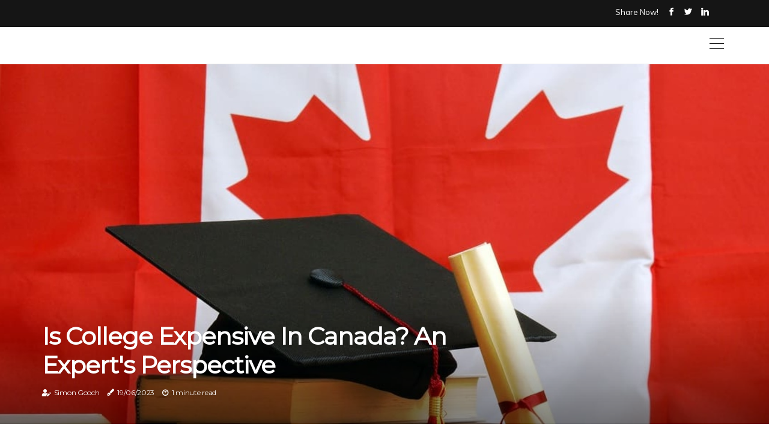

--- FILE ---
content_type: text/html;charset=utf-8
request_url: https://www.colleges-in-canada.org/is-college-expensive-in-canada
body_size: 17514
content:
<!DOCTYPE html><html lang="en-NG"><head><meta charset="UTF-8" /><meta http-equiv="X-UA-Compatible" content="IE=edge" /><meta name="viewport" content="width=device-width, initial-scale=1" /><meta name="generator" content="WordPress 5.3.1" /><meta name="robots" content="index,follow,max-snippet:-1, max-image-preview:large, max-video-preview:-1"><title>Is College Expensive in Canada? An Expert's Perspective</title><meta name="author" content="Simon Gooch" /><meta name="description" content="Brandon University and University of the People are great options for international students looking to pursue higher education in Canada. Learn more..." /><meta name="keywords" content="brandon university, university of the people" /><link rel="canonical" href="https://www.colleges-in-canada.org/is-college-expensive-in-canada" /><meta property="og:locale" content="en_NG" /><meta property="og:type" content="website" /><meta property="og:title" content="Is College Expensive in Canada? An Expert's Perspective" /><meta property="og:description" content="Brandon University and University of the People are great options for international students looking to pursue higher education in Canada. Learn more about college costs in Canada." /><meta property="og:url" content="https://www.colleges-in-canada.org/is-college-expensive-in-canada" /><meta property="og:site_name" content="colleges-in-canada.org"/><meta property="og:image" content="https://www.colleges-in-canada.org/img/36c6aee3f21d31797e81a83c8c85e382.jpg?09"/><meta name="twitter:card" content="summary_large_image" /><meta name="twitter:description" content="Brandon University and University of the People are great options for international students looking to pursue higher education in Canada. Learn more about college costs in Canada." /><meta name="twitter:title" content="Is College Expensive in Canada? An Expert's Perspective" /><script type='application/ld+json' class='yoast-schema-graph yoast-schema-graph--main'>{"@context": "https://schema.org","@graph": [{"@type": "WebSite","@id": "https://www.colleges-in-canada.org#website","url": "https://www.colleges-in-canada.org","name": "colleges-in-canada.org","inLanguage": "en","description": "Brandon University and University of the People are great options for international students looking to pursue higher education in Canada. Learn more about college costs in Canada."},{"@type": "ImageObject","@id": "https://www.colleges-in-canada.org/is-college-expensive-in-canada#primaryimage","inLanguage": "en","url": "https://www.colleges-in-canada.org/img/36c6aee3f21d31797e81a83c8c85e382.jpg?09","width": 1920,"height": 800,"caption": "Is College Expensive in Canada? An Expert's Perspective"},{"@type": "WebPage","@id": "https://www.colleges-in-canada.org/is-college-expensive-in-canada#webpage","url": "https://www.colleges-in-canada.org/is-college-expensive-in-canada","name": "Is College Expensive in Canada? An Expert's Perspective","isPartOf": {"@id": "https://www.colleges-in-canada.org#website"},"inLanguage": "en","primaryImageOfPage": {"@id": "https://www.colleges-in-canada.org/is-college-expensive-in-canada#primaryimage"},"datePublished": "2025-12-09T01-30-18.000Z","dateModified": "2025-12-09T01-30-18.000Z","description": "Brandon University and University of the People are great options for international students looking to pursue higher education in Canada. Learn more about college costs in Canada.","potentialAction": [{"@type": "ReadAction","target": ["https://www.colleges-in-canada.org/is-college-expensive-in-canada"]}]}]}</script><link rel="icon" href="https://www.colleges-in-canada.org/img/favicon.png" type="image/x-icon" /><link rel="apple-touch-icon-precomposed" sizes="57x57" href="https://www.colleges-in-canada.org/img/apple-touch-icon-57x57.png" /><link rel="apple-touch-icon-precomposed" sizes="114x114" href="https://www.colleges-in-canada.org/img/apple-touch-icon-114x114.png" /><link rel="apple-touch-icon-precomposed" sizes="72x72" href="https://www.colleges-in-canada.org/img/apple-touch-icon-72x72.png" /><link rel="apple-touch-icon-precomposed" sizes="144x144" href="https://www.colleges-in-canada.org/img/apple-touch-icon-144x144.png" /><link rel="apple-touch-icon-precomposed" sizes="60x60" href="https://www.colleges-in-canada.org/img/apple-touch-icon-60x60.png" /><link rel="apple-touch-icon-precomposed" sizes="120x120" href="https://www.colleges-in-canada.org/img/apple-touch-icon-120x120.png" /><link rel="apple-touch-icon-precomposed" sizes="76x76" href="https://www.colleges-in-canada.org/img/apple-touch-icon-76x76.png" /><link rel="apple-touch-icon-precomposed" sizes="152x152" href="https://www.colleges-in-canada.org/img/apple-touch-icon-152x152.png" /><link rel="icon" type="image/png" href="https://www.colleges-in-canada.org/img/favicon-196x196.png" sizes="196x196" /><link rel="icon" type="image/png" href="https://www.colleges-in-canada.org/img/favicon-96x96.png" sizes="96x96" /><link rel="icon" type="image/png" href="https://www.colleges-in-canada.org/img/favicon-32x32.png" sizes="32x32" /><link rel="icon" type="image/png" href="https://www.colleges-in-canada.org/img/favicon-16x16.png" sizes="16x16" /><link rel="icon" type="image/png" href="https://www.colleges-in-canada.org/img/favicon-128.png" sizes="128x128" /><meta name="application-name" content="&nbsp;"/><meta name="msapplication-TileColor" content="#FFFFFF" /><meta name="msapplication-TileImage" content="mstile-144x144.png" /><meta name="msapplication-square70x70logo" content="mstile-70x70.png" /><meta name="msapplication-square150x150logo" content="mstile-150x150.png" /><meta name="msapplication-wide310x150logo" content="mstile-310x150.png" /><meta name="msapplication-square310x310logo" content="mstile-310x310.png" /><script> WebFontConfig = { google: { families: ['Montserrat', 'Muli'] } }; (function(d) { var wf = d.createElement('script'), s = d.scripts[0]; wf.src = 'https://ajax.googleapis.com/ajax/libs/webfont/1.6.26/webfont.js'; wf.async = true; s.parentNode.insertBefore(wf, s); })(document);</script><style type="text/css">:root{ --main-color:#ef3f48; --font-heading:Montserrat; --font-body:Muli;}.enable_footer_columns_dark { background: #151515; color: #fff; border-top: 1px solid #303030;}</style><link rel="stylesheet" href="https://www.colleges-in-canada.org/css/bootstrap.min.css?ver=3.1.9" type="text/css" media="all" /><link rel="stylesheet" href="https://cdnjs.cloudflare.com/ajax/libs/font-awesome/5.15.4/css/all.min.css" /><link rel="https://api.w.org/" href="https://www.colleges-in-canada.org/wp-json" /><link rel="EditURI" type="application/rsd+xml" title="RSD" href="https://www.colleges-in-canada.org/xmlrpc.php?rsd" /><link rel="wlwmanifest" type="application/wlwmanifest+xml" href="https://www.colleges-in-canada.org/wp-includes/wlwmanifest.xml"/><link rel="shortlink" href="https://www.colleges-in-canada.org"/><style type="text/css">.kyyp_header_magazine_style.two_header_top_style.kyyp_cus_top_share .header_top_bar_wrapper { background: #151515;}h4 {margin-top: 34px;}.home_section3 { background-color: #15151508;}.enable_footer_columns_dark { background: #151515; color: #fff; border-top: 1px solid #151515;}.kyyp_radus_e {border-radius: 4px;}.single_post_title_main { text-align: left; max-width: 86%; font-size: 35px;}ul.jl_s_pagination { display: none;}.cc-window { position: fixed; left: 0; right: 0; bottom: 0; width: 100%; background-color: rgba(0,0,0,0.75); z-index: 999; opacity: 1; transition: all 0.3s ease;}.cc-window .box-cookies { padding: 15px; text-align: center; color: #DBE0DF; font-size: 13px; font-weight: 400; line-height: 30px;}.cc-window .box-cookies { padding: 15px; text-align: center; color: #DBE0DF; font-size: 13px; font-weight: 400; line-height: 30px;}.cc-window .cc-close .cc-reject .cc-custom{ display: inline-block; margin-left: 10px; line-height: normal; padding: 10px 20px; background-color: #151515; color: #fff; font-weight: bold; border-radius: 18px; cursor: pointer; transition: all 0.3s ease-in-out;}.footer_logo_about{font-weight: bold;font-size: 35px;}.post_content.kyyp_content { text-align: justify;}.jm-post-like{cursor:pointer;}a.jm-post-like.loved { background: red; border-radius: 20px;}.single_post_share_icon_post li a i { display: inline-block; padding: 0; color: #fff; text-align: center; text-transform: capitalize; font-size: 18px; font-weight: 500; height: 40px; line-height: 40px; width: 40px; border-radius: 20px;}.single-post-meta-wrapper.kyyp_sfoot i { float: left; display: inline-block; padding: 0; color: #000; text-align: center; margin-right: 0; text-transform: capitalize; font-size: 18px; font-weight: 500; height: 40px; line-height: 40px; width: 40px; border-radius: 20px; border: 1px solid #ebebeb;}.auth .author-info.kyyp_auth_head { background: transparent; padding: 0px 11%; text-align: center; margin-bottom: 0px;}.main_title_col .auth { margin-top: 0px; margin-bottom: 30px; padding: 0px; border: 0px !important;}.auth .author-info.kyyp_auth_head { background: transparent; padding: 0px 11%; text-align: center; margin-bottom: 0px;}.author-info.kyyp_auth_head .author-avatar { display: block; float: left; margin-left: 50px;}.author-info.kyyp_auth_head .avatar { width: 198px !important; border: 7px solid #fff; border-radius: 50%; overflow: hidden; box-shadow: 0 0 0 4px #151515; margin-top: -27px;}.author-info.kyyp_auth_head .author-description { float: right; display: block; margin: 0px; width: 55%;}.auth .author_commentcount, .auth .author_postcount { font-size: 12px; color: #fff; line-height: 1.2; background: #151515; margin-right: 5px; padding: 2px 10px; border-radius: 20px;}.grid-sidebar .box { margin-bottom: 0!important; width: 33%; padding: 0; padding-right: 20px; padding-left: 20px; float: left; position: relative;}ol {display: inline-block;list-style-type: none;margin: 0px 0px 20px 80px;padding: 0;overflow: hidden;font-size: 12px;padding-left: 0;border-left: 1px solid #151515;}ol li {display: inline;margin-right: 8px;}ol li::before {content: ">";margin-right: 8px;}ol li:first-child::before {content: "";}.jlm_w .jlma { top: 3px;}.jlm_w .jlmb { top: 11px;}.jlm_w .jlmc { top: 19px;}.jlm_w span { display: block; position: absolute; width: 105%; height: 1px; border-radius: 68px; background: #151515; left: 25px;}.bottom_footer_menu_text .kyyp_ft_w { border-top: 1px solid #ffff;}.menu-footer { margin-bottom: 0; padding: 0px; float: right; margin: -5px 35px 0px 0px;}.footer-bottom { color: #fff;}#menu-footer-menu li a { text-decoration: none; color: #fff;}.jellywp_about_us_widget_wrapper .footer_logo_about {margin-bottom: 30px;float: none;display: inline-block;width:100%;}.kyyp_cat_img_w:last-child, .footer-columns .kyyp_cat_img_w:nth-last-child(2) {margin-bottom: 8px;}.jli-moon{font-family: Font Awesome 5 Pro!important;}.jli-moon:before { content: "\f022";}.jli-sun{font-family: Font Awesome 5 Free!important;}.jli-sun:before { content: "\f022";}.kyyp_day_night .jl-night-toggle-icon { width: 47px; background: rgba(0,0,0,.3); border-radius: 17;}.kyyp__cat_img_w .kyyp__cat_img_c { height: 67px; position: relative; border-radius: 29px; margin-top: :15px;}.footer-columns .kyyp__cat_img_w .kyyp__cat_img_c { border: 0px solid #525252; background: #3a3939;}header.header-wraper.kyyp_header_magazine_style.two_header_top_style.header_layout_style3_custom.kyyp_cus_top_share.border_down { background: #151515; height: 122px;}.kyyp__s_pagination { display: none;}.kyyp_cites { margin-top: 40px;}.row { display: -ms-flexbox; display: flex; -ms-flex-wrap: wrap; flex-wrap: wrap; margin-right: -15px; margin-left: -15px; width: 100%;}.kyyp__lead_large { display: block;position: relative;}.kyyp__lead_mobile { display: none;position: relative;}@media only screen and (max-width: 400px) { .author-info.kyyp_auth_head .author-description { float: right; display: block; margin: 0px; width: 100%;}.author-info.kyyp_auth_head .author-avatar { display: block; float: none; margin-left: 0px;}.grid-sidebar .box { margin-bottom: 0!important; width: 100%; padding: 0; padding-right: 20px; padding-left: 20px; float: left; position: relative;}.kyyp__lead_large { display: none;position: relative;}.kyyp__lead_mobile { display: block;position: relative;}}</style><style></style></head><body class="mobile_nav_class jl-has-sidebar"><div class="options_layout_wrapper kyyp_clear_at kyyp_radius kyyp_none_box_styles kyyp_border_radiuss kyyp_en_day_night"><div class="options_layout_container full_layout_enable_front"><header class="header-wraper kyyp_header_magazine_style two_header_top_style header_layout_style3_custom kyyp_cus_top_share "><div class="header_top_bar_wrapper"><div class="container"><div class="row"><div class="col-md-12"><div class="menu-primary-container navigation_wrapper"><ul id="kyyp_top_menu" class="kyyp_main_menu"></ul></div><div class="kyyp_top_cus_social" style="height: 45px;"><div class="menu_mobile_share_wrapper"> <span class="kyyp_hfollow">Share now!</span><ul class="social_icon_header_top kyyp_socialcolor"><li> <a class="facebook" rel="nofollow" href="https://www.facebook.com/sharer.php?u=https://www.colleges-in-canada.org/is-college-expensive-in-canada" target="_blank"><i class="jli-facebook"></i></a></li><li> <a class="twitter" rel="nofollow" href="https://twitter.com/share?url=https://www.colleges-in-canada.org/is-college-expensive-in-canada&amp;text=https://www.colleges-in-canada.org/post&amp;hashtags=colleges-in-canada.org" target="_blank"><i class="jli-twitter"></i></a></li><li> <a class="linkedin" rel="nofollow" href="http://www.linkedin.com/shareArticle?mini=true&amp;url=https://www.colleges-in-canada.org/is-college-expensive-in-canada" target="_blank"><i class="jli-linkedin"></i></a></li></ul></div></div></div></div></div></div><div class="kyyp_blank_nav"></div><div id="menu_wrapper" class="menu_wrapper kyyp_menu_sticky kyyp_stick"><div class="container"><div class="row"><div class="main_menu col-md-12" style="height: 61px;"><div class="search_header_menu kyyp_nav_mobile"><div class="menu_mobile_icons"><div class="jlm_w"><span class="jlma"></span><span class="jlmb"></span><span class="jlmc"></span></div></div></div></div></div></div></div></div></header><div class="mobile_menu_overlay"></div><div class="kyyp_single_style4"><div class="single_content_header single_captions_overlay_bottom_image_full_width"><div class="image-post-thumb" style="background-image: url('https://www.colleges-in-canada.org/img/36c6aee3f21d31797e81a83c8c85e382.jpg?09')"></div><div class="single_full_breadcrumbs_top"><div class="container"><div class="row"><div class="col-md-12"></div></div></div></div><div class="single_post_entry_content_wrapper"><div class="container"><div class="row"><div class="col-md-12"><div class="single_post_entry_content"><h1 class="single_post_title_main">Is College Expensive in Canada? An Expert's Perspective</h1><span class="kyyp_post_meta"><span class="kyyp_author_img_w"><i class="fas fa-user-edit"></i><a href="https://www.colleges-in-canada.org/simon-gooch" title="Posts by Simon Gooch" rel="author">Simon Gooch</a></span><span class="post-date"><i class="fas fa-pen-fancy"></i>19/06/2023</span><span class="post-read-time"><i class="fab fa-cloudscale"></i>1 minute read</span></span></div></div></div></div></div></div></div><section id="content_main" class="clearfix kyyp_spost"><div class="container"><div class="row main_content"><div class="col-md-8 loop-large-post" id="content"><div class="widget_container content_page"><div class="post type-post status-publish format-gallery has-post-thumbnail hentry category-business tag-inspiration tag-morning tag-tip tag-tutorial post_format-post-format-gallery"><div class="single_section_content box blog_large_post_style"><div class="post_content_w"><div class="post_sw"><div class="post_s"><div class="kyyp_single_share_wrapper kyyp_clear_at"><ul class="single_post_share_icon_post"><li class="single_post_share_facebook"><a rel="nofollow noopener" href="https://www.facebook.com/sharer.php?u=https://www.colleges-in-canada.org/is-college-expensive-in-canada" target="_blank"><i class="jli-facebook"></i></a></li><li class="single_post_share_twitter"><a rel="nofollow noopener" href="https://twitter.com/share?url=https://www.colleges-in-canada.org/is-college-expensive-in-canada&amp;text=https://www.colleges-in-canada.org/post&amp;hashtags=colleges-in-canada.org" target="_blank"><i class="jli-twitter"></i></a></li><li class="single_post_share_linkedin"><a rel="nofollow noopener" href="http://www.linkedin.com/shareArticle?mini=true&amp;url=https://www.colleges-in-canada.org/is-college-expensive-in-canada" target="_blank"><i class="jli-linkedin"></i></a></li></ul></div><span class="single-post-meta-wrapper kyyp_sfoot"><a class="jm-post-like" data-post_id="is-college-expensive-in-canada" title="Like"><i class="jli-love"></i><span id="love">2</span></a><span class="view_options"><i class="jli-view-o"></i><span>1.3k</span></span></span></div></div><div class="post_content kyyp_content"><p>Brandon University is a great option for international students looking to pursue higher education in Canada. The university has a long-standing relationship with international students and offers one-on-one interactions with faculty and research opportunities that are not available at larger universities. With more than 19 specializations for undergraduate studies, Brandon U provides a wide range of options for international students. University of the People is another great option for international students, including Canadians. </p><p>This fully online university is accredited by an American accreditation institution and offers tuition-free programs ranging from Associate's, Bachelor's and Master's degrees in Business, Computer Science, Education, and Health Sciences. In Canada, both colleges and universities are subsidized by provincial governments to make education more affordable for residents. However, the grant awarded per student varies by province, so the cost of a university in one province may be different from the costs in another. College is an optional educational experience for high school graduates and is the equivalent of U. </p><p>S. colleges and universities. Degrees (bachelor's, master's and doctorate) are earned instead of diplomas. Canadian universities focus on academic aspects and skills related to a specific degree. </p><p>Contrary to popular belief, college and university in Canada is not free. However, it is relatively more affordable compared to post-secondary education enrollment in other parts of the world. Countries such as Norway, Finland, Sweden, Germany, France, and Denmark offer free or low-cost university programs that may be attractive to potential students. </p></div></div><div class="clearfix"></div><div class="single_tag_share"><div class="tag-cat"><ul class="single_post_tag_layout"></ul></div></div><div class="postnav_w"><div class="postnav_left"><div class="single_post_arrow_content"><a href="https://www.colleges-in-canada.org/is-it-cheaper-to-go-to-college-in-canada" id="prepost"> <span class="kyyp_cpost_nav"> <span class="kyyp_post_nav_link"><i class="jli-left-arrow"></i>Previous post</span><span class="kyyp_cpost_title">Is it Cheaper to Go to College in Canada?</span></span></a></div></div></div><div class="auth"><div class="author-info kyyp_info_auth"><div class="author-avatar"><img src="https://www.colleges-in-canada.org/lapMp.jpg?09" width="165" height="165" alt="Simon Gooch" class="avatar avatar-165 wp-user-avatar wp-user-avatar-165 alignnone photo"></div><div class="author-description"><h5><a href="https://www.colleges-in-canada.org/simon-gooch">Simon Gooch</a></h5><ul class="kyyp_auth_link clearfix"><li><a href="https://www.seededucational.com/" target="_blank"><i class="jli-link"></i></a></li><li><a href="https://www.linkedin.com/in/simon-gooch-5b46a342/" target="_blank"><i class="jli-linkedin"></i></a></li><li><a href="#" target="_blank"><i class="jli-rss"></i></a></li></ul><p>"Simon Gooch is a seasoned professional with a passion for transforming the landscape of international education. With over two decades of experience in the education industry, he has excelled in roles that encompass student recruitment, market development, and educational consulting. Currently serving as the Global Sales Director for ELS Educational Services, Inc., Simon's commitment to expanding educational access is evident in his work overseeing agent sales worldwide, with a particular focus on ELS centers across the USA. His career journey also includes founding Seed Educational Consulting Ltd, a B2B and B2C agency dedicated to helping students from Africa pursue higher education opportunities in various countries. Simon's strong leadership, exceptional agent relationship management, and proficiency in opening new and emerging markets have played pivotal roles in his successful career.Simon's academic background further strengthens his expertise, a fluent French speaker holding a First-Class degree in French and Modern European Studies from the University of East Anglia. His specialties lie in customer relationship management with a clear focus on agents, parents/students, and university partners. Simon's remarkable track record in developing emerging markets, particularly in Russia, the Middle East, and Africa, showcases his ability to drive consistent and long-term growth in these regions. With a deep commitment to educational access and international collaboration, Simon Gooch continues to make a significant impact in the field of international education."</p></div></div></div><div class="related-posts"><h4>New Articles</h4><div class="single_related_post" id="relatedposts"><div class="kyyp_m_right kyyp_m_list kyyp_m_img"><div class="kyyp_m_right_w"><div class="kyyp_m_right_img kyyp_radus_e"><a href="https://www.colleges-in-canada.org/how-much-does-it-cost-to-go-to-college-for-4-years-in-canada"><img width="500" height="350" src="https://www.colleges-in-canada.org/img/t1628d13d297ffaff4b427ac3127d0c82.jpg?09" class="attachment-sprasa_slider_grid_small size-sprasa_slider_grid_small wp-post-image" alt="How Much Does it Cost to Go to College for 4 Years in Canada?" loading="lazy" onerror="imgError(this)"></a></div><div class="kyyp_m_right_content"><h2 class="entry-title"> <a href="https://www.colleges-in-canada.org/how-much-does-it-cost-to-go-to-college-for-4-years-in-canada" tabindex="-1">How Much Does it Cost to Go to College for 4 Years in Canada?</a></h2><span class="kyyp_post_meta"><span class="kyyp_author_img_w"><i class="fas fa-user-edit"></i><a href="https://www.colleges-in-canada.org/simon-gooch" title="Posts by Simon Gooch" rel="author">Simon Gooch</a></span><span class="post-read-time"><i class="fab fa-cloudscale"></i>1 minute read</span></span><p>Studying in Canada can be expensive but there are ways to make it more affordable. Learn about tuition fees and other costs associated with studying in Canada.</p></div></div></div><div class="kyyp_m_right kyyp_m_list kyyp_m_img"><div class="kyyp_m_right_w"><div class="kyyp_m_right_img kyyp_radus_e"><a href="https://www.colleges-in-canada.org/how-to-apply-for-universities-in-canada-from-india"><img width="500" height="350" src="https://www.colleges-in-canada.org/img/t05c77ee375c75fbb2bacc395dec4a5ff.jpg?09" class="attachment-sprasa_slider_grid_small size-sprasa_slider_grid_small wp-post-image" alt="How to Apply for Universities in Canada from India" loading="lazy" onerror="imgError(this)"></a></div><div class="kyyp_m_right_content"><h2 class="entry-title"> <a href="https://www.colleges-in-canada.org/how-to-apply-for-universities-in-canada-from-india" tabindex="-1">How to Apply for Universities in Canada from India</a></h2><span class="kyyp_post_meta"><span class="kyyp_author_img_w"><i class="fas fa-user-edit"></i><a href="https://www.colleges-in-canada.org/simon-gooch" title="Posts by Simon Gooch" rel="author">Simon Gooch</a></span><span class="post-read-time"><i class="fab fa-cloudscale"></i>1 minute read</span></span><p>Learn how to apply for universities in Canada from India with this step-by-step guide. Find out what documents are needed and how to get a student visa.</p></div></div></div><div class="kyyp_m_right kyyp_m_list kyyp_m_img"><div class="kyyp_m_right_w"><div class="kyyp_m_right_img kyyp_radus_e"><a href="https://www.colleges-in-canada.org/which-colleges-accept-duolingo-test-in-canada"><img width="500" height="350" src="https://www.colleges-in-canada.org/img/t883da833b3fcc084d1ffb1e8c734e08c.jpg?09" class="attachment-sprasa_slider_grid_small size-sprasa_slider_grid_small wp-post-image" alt="Which Canadian Universities Accept the Duolingo English Test?" loading="lazy" onerror="imgError(this)"></a></div><div class="kyyp_m_right_content"><h2 class="entry-title"> <a href="https://www.colleges-in-canada.org/which-colleges-accept-duolingo-test-in-canada" tabindex="-1">Which Canadian Universities Accept the Duolingo English Test?</a></h2><span class="kyyp_post_meta"><span class="kyyp_author_img_w"><i class="fas fa-user-edit"></i><a href="https://www.colleges-in-canada.org/simon-gooch" title="Posts by Simon Gooch" rel="author">Simon Gooch</a></span><span class="post-read-time"><i class="fab fa-cloudscale"></i>1 minute read</span></span><p>This blog provides essential information related to universities accepted by Duolingo in Canada. Learn which Canadian universities accept the Duolingo English Test.</p></div></div></div><div class="kyyp_m_right kyyp_m_list kyyp_m_img"><div class="kyyp_m_right_w"><div class="kyyp_m_right_img kyyp_radus_e"><a href="https://www.colleges-in-canada.org/are-there-any-scholarships-available-for-college-courses-in-canada"><img width="500" height="350" src="https://www.colleges-in-canada.org/img/t623f37827e16a9df9ff80b5871d64de1.jpg?09" class="attachment-sprasa_slider_grid_small size-sprasa_slider_grid_small wp-post-image" alt="Are there any scholarships available for college courses in canada?" loading="lazy" onerror="imgError(this)"></a></div><div class="kyyp_m_right_content"><h2 class="entry-title"> <a href="https://www.colleges-in-canada.org/are-there-any-scholarships-available-for-college-courses-in-canada" tabindex="-1">Are there any scholarships available for college courses in canada?</a></h2><span class="kyyp_post_meta"><span class="kyyp_author_img_w"><i class="fas fa-user-edit"></i><a href="https://www.colleges-in-canada.org/simon-gooch" title="Posts by Simon Gooch" rel="author">Simon Gooch</a></span><span class="post-read-time"><i class="fab fa-cloudscale"></i>1 minute read</span></span><p>International students can apply for Canadian scholarships by enrolling in undergraduate, master's, doctoral, postdoctoral and certification programs. Canadian government international scholarships are offered in nearly every academic field.</p></div></div></div></div></div></div></div><div class="brack_space"></div></div></div><div class="col-md-4" id="sidebar"><div class="kyyp_sidebar_w"></div></div></div></div></section><div id="content_nav" class="kyyp_mobile_nav_wrapper"><div id="nav" class="kyyp_mobile_nav_inner"><div class="menu_mobile_icons mobile_close_icons closed_menu"> <span class="kyyp_close_wapper"><span class="kyyp_close_1"></span><span class="kyyp_close_2"></span></span></div><ul id="mobile_menu_slide" class="menu_moble_slide"><li class="menu-item current-menu-item current_page_item"> <a href="https://www.colleges-in-canada.org">Home<span class="border-menu"></span></a></li><li class="menu-item menu-item-has-children"> <a href="#">Top Rated<span class="border-menu"></span><span class="arrow_down"><i class="jli-down-chevron" aria-hidden="true"></i></span></a><ul class="sub-menu"><li class="menu-item current-menu-item current_page_item"> <a class="bd_left" href="https://www.colleges-in-canada.org/which-universities-in-canada-are-closed">Universities in Canada Abruptly Close: What Students Need to Know<span class="border-menu"></span></a></li><li class="menu-item current-menu-item current_page_item"> <a class="bd_left" href="https://www.colleges-in-canada.org/are-there-any-free-college-courses-available-in-canada">Are there any free college courses available in canada?<span class="border-menu"></span></a></li><li class="menu-item current-menu-item current_page_item"> <a class="bd_left" href="https://www.colleges-in-canada.org/when-will-universities-open-in-canada">When will Universities Open in Canada? A Comprehensive Guide<span class="border-menu"></span></a></li><li class="menu-item current-menu-item current_page_item"> <a class="bd_left" href="https://www.colleges-in-canada.org/is-there-free-college-in-canada">Is There Free College in Canada? A Comprehensive Guide<span class="border-menu"></span></a></li><li class="menu-item current-menu-item current_page_item"> <a class="bd_left" href="https://www.colleges-in-canada.org/is-the-university-in-canada-public-or-private">Is the University in Canada Public or Private?<span class="border-menu"></span></a></li><li class="menu-item current-menu-item current_page_item"> <a class="bd_left" href="https://www.colleges-in-canada.org/what-universities-are-there-in-canada">Exploring the Best Universities in Canada for International Students<span class="border-menu"></span></a></li><li class="menu-item current-menu-item current_page_item"> <a class="bd_left" href="https://www.colleges-in-canada.org/what-are-the-requirements-for-college-courses-in-canada">What are the requirements for college courses in canada?<span class="border-menu"></span></a></li><li class="menu-item current-menu-item current_page_item"> <a class="bd_left" href="https://www.colleges-in-canada.org/how-to-open-universities-in-canada">How to Open Universities in Canada: A Comprehensive Guide<span class="border-menu"></span></a></li><li class="menu-item current-menu-item current_page_item"> <a class="bd_left" href="https://www.colleges-in-canada.org/do-i-need-academic-or-general-ielts-for-the-canadian-student-visa">Do I Need Academic or General IELTS for the Canadian Student Visa?<span class="border-menu"></span></a></li><li class="menu-item current-menu-item current_page_item"> <a class="bd_left" href="https://www.colleges-in-canada.org/is-community-college-free-in-canada">Is Community College Affordable in Canada?<span class="border-menu"></span></a></li><li class="menu-item current-menu-item current_page_item"> <a class="bd_left" href="https://www.colleges-in-canada.org/does-canada-have-good-colleges">Does Canada Have Good Colleges? A Comprehensive Guide<span class="border-menu"></span></a></li><li class="menu-item current-menu-item current_page_item"> <a class="bd_left" href="https://www.colleges-in-canada.org/why-is-college-in-canada-so-cheap">Why is College in Canada So Affordable for International Students?<span class="border-menu"></span></a></li><li class="menu-item current-menu-item current_page_item"> <a class="bd_left" href="https://www.colleges-in-canada.org/can-universities-give-degrees">Can Universities Offer Degrees?<span class="border-menu"></span></a></li><li class="menu-item current-menu-item current_page_item"> <a class="bd_left" href="https://www.colleges-in-canada.org/why-is-college-not-free-in-canada">Why is College Not Free in Canada? A Comprehensive Guide<span class="border-menu"></span></a></li><li class="menu-item current-menu-item current_page_item"> <a class="bd_left" href="https://www.colleges-in-canada.org/what-college-courses-are-available-in-canada">What college courses are available in canada?<span class="border-menu"></span></a></li><li class="menu-item current-menu-item current_page_item"> <a class="bd_left" href="https://www.colleges-in-canada.org/are-there-any-specializations-available-for-college-courses-in-canada">Are there any specializations available for college courses in canada?<span class="border-menu"></span></a></li><li class="menu-item current-menu-item current_page_item"> <a class="bd_left" href="https://www.colleges-in-canada.org/is-college-cheaper-in-canada-than-us">Is College Cheaper in Canada than the US?<span class="border-menu"></span></a></li><li class="menu-item current-menu-item current_page_item"> <a class="bd_left" href="https://www.colleges-in-canada.org/where-is-canada-university-located">Where are Canadian Universities Located?<span class="border-menu"></span></a></li><li class="menu-item current-menu-item current_page_item"> <a class="bd_left" href="https://www.colleges-in-canada.org/is-college-cheaper-than-university-in-canada">Is College Cheaper than University in Canada?<span class="border-menu"></span></a></li><li class="menu-item current-menu-item current_page_item"> <a class="bd_left" href="https://www.colleges-in-canada.org/when-will-universities-reopen-in-canada">When Will Universities Reopen in Canada? A Comprehensive Guide<span class="border-menu"></span></a></li><li class="menu-item current-menu-item current_page_item"> <a class="bd_left" href="https://www.colleges-in-canada.org/when-to-apply-for-universities-in-canada">When to Apply for Universities in Canada: A Comprehensive Guide<span class="border-menu"></span></a></li><li class="menu-item current-menu-item current_page_item"> <a class="bd_left" href="https://www.colleges-in-canada.org/which-college-is-best-in-canada-for-international-students">Which College is Best in Canada for International Students?<span class="border-menu"></span></a></li><li class="menu-item current-menu-item current_page_item"> <a class="bd_left" href="https://www.colleges-in-canada.org/does-canada-give-free-education">Does Canada Offer Free Education?<span class="border-menu"></span></a></li><li class="menu-item current-menu-item current_page_item"> <a class="bd_left" href="https://www.colleges-in-canada.org/when-should-i-apply-for-canada-college">When is the Best Time to Apply for a College in Canada?<span class="border-menu"></span></a></li><li class="menu-item current-menu-item current_page_item"> <a class="bd_left" href="https://www.colleges-in-canada.org/is-colleges-in-canada-free">Is College in Canada Affordable for International Students?<span class="border-menu"></span></a></li><li class="menu-item current-menu-item current_page_item"> <a class="bd_left" href="https://www.colleges-in-canada.org/are-universities-in-canada-expensive">Are Universities in Canada Affordable for International Students?<span class="border-menu"></span></a></li><li class="menu-item current-menu-item current_page_item"> <a class="bd_left" href="https://www.colleges-in-canada.org/where-in-canada-is-humber-college">Where is Humber College Located in Canada?<span class="border-menu"></span></a></li><li class="menu-item current-menu-item current_page_item"> <a class="bd_left" href="https://www.colleges-in-canada.org/are-universities-in-canada-free">Are Universities in Canada Affordable for International Students?<span class="border-menu"></span></a></li><li class="menu-item current-menu-item current_page_item"> <a class="bd_left" href="https://www.colleges-in-canada.org/which-colleges-accept-duolingo-test-in-canada">Which Canadian Universities Accept the Duolingo English Test?<span class="border-menu"></span></a></li><li class="menu-item current-menu-item current_page_item"> <a class="bd_left" href="https://www.colleges-in-canada.org/what-is-the-average-cost-of-a-college-course-in-canada">What is the average cost of a college course in canada?<span class="border-menu"></span></a></li><li class="menu-item current-menu-item current_page_item"> <a class="bd_left" href="https://www.colleges-in-canada.org/is-general-ielts-accepted-for-canada-student-visa">Is IELTS Accepted for Canada Student Visa?<span class="border-menu"></span></a></li><li class="menu-item current-menu-item current_page_item"> <a class="bd_left" href="https://www.colleges-in-canada.org/do-canadian-community-colleges-accept-international-students">Do Canadian Community Colleges Accept International Students?<span class="border-menu"></span></a></li><li class="menu-item current-menu-item current_page_item"> <a class="bd_left" href="https://www.colleges-in-canada.org/which-colleges-in-canada-accepted-pte">Which Canadian Universities Accept PTE Scores?<span class="border-menu"></span></a></li><li class="menu-item current-menu-item current_page_item"> <a class="bd_left" href="https://www.colleges-in-canada.org/how-many-colleges-in-canada-which-accept-pte">How Many Colleges in Canada Accept PTE Scores?<span class="border-menu"></span></a></li><li class="menu-item current-menu-item current_page_item"> <a class="bd_left" href="https://www.colleges-in-canada.org/are-universities-in-canada-cheap">Are Universities in Canada Affordable for International Students?<span class="border-menu"></span></a></li><li class="menu-item current-menu-item current_page_item"> <a class="bd_left" href="https://www.colleges-in-canada.org/how-can-an-american-apply-for-college-in-canada">How to Apply for College in Canada as an American<span class="border-menu"></span></a></li><li class="menu-item current-menu-item current_page_item"> <a class="bd_left" href="https://www.colleges-in-canada.org/is-education-college-free-in-canada">Is College Education Free in Canada?<span class="border-menu"></span></a></li><li class="menu-item current-menu-item current_page_item"> <a class="bd_left" href="https://www.colleges-in-canada.org/is-university-in-canada-free">Is University in Canada Free? A Comprehensive Guide<span class="border-menu"></span></a></li><li class="menu-item current-menu-item current_page_item"> <a class="bd_left" href="https://www.colleges-in-canada.org/are-there-any-summer-college-courses-available-in-canada">Are there any summer college courses available in canada?<span class="border-menu"></span></a></li><li class="menu-item current-menu-item current_page_item"> <a class="bd_left" href="https://www.colleges-in-canada.org/which-universities-in-canada-accept-ielts-5-5">Universities in Canada Accepting IELTS 5.5: A Comprehensive Guide<span class="border-menu"></span></a></li><li class="menu-item current-menu-item current_page_item"> <a class="bd_left" href="https://www.colleges-in-canada.org/is-canada-college-better-than-america">Is Studying in Canada or the US Better for You?<span class="border-menu"></span></a></li><li class="menu-item current-menu-item current_page_item"> <a class="bd_left" href="https://www.colleges-in-canada.org/are-universities-reopening-in-canada">Are Universities Reopening in Canada?<span class="border-menu"></span></a></li><li class="menu-item current-menu-item current_page_item"> <a class="bd_left" href="https://www.colleges-in-canada.org/are-college-fees-free-canada">Are College Fees Free in Canada?<span class="border-menu"></span></a></li><li class="menu-item current-menu-item current_page_item"> <a class="bd_left" href="https://www.colleges-in-canada.org/is-canada-cheaper-than-usa">Is Canada Cheaper Than the USA? An Expert's Perspective<span class="border-menu"></span></a></li><li class="menu-item current-menu-item current_page_item"> <a class="bd_left" href="https://www.colleges-in-canada.org/is-it-free-to-apply-to-university-in-canada">Is it Free to Apply to University in Canada?<span class="border-menu"></span></a></li><li class="menu-item current-menu-item current_page_item"> <a class="bd_left" href="https://www.colleges-in-canada.org/are-universities-open-in-canada">Are universities open in Canada?<span class="border-menu"></span></a></li><li class="menu-item current-menu-item current_page_item"> <a class="bd_left" href="https://www.colleges-in-canada.org/which-college-in-canada-is-best-for-international-students">Which Canadian University is Best for International Students?<span class="border-menu"></span></a></li><li class="menu-item current-menu-item current_page_item"> <a class="bd_left" href="https://www.colleges-in-canada.org/can-you-get-a-degree-in-college-in-canada">Can You Get a Degree in College in Canada?<span class="border-menu"></span></a></li><li class="menu-item current-menu-item current_page_item"> <a class="bd_left" href="https://www.colleges-in-canada.org/how-much-do-canadian-colleges-cost">How Much Does College Cost in Canada?<span class="border-menu"></span></a></li><li class="menu-item current-menu-item current_page_item"> <a class="bd_left" href="https://www.colleges-in-canada.org/is-college-expensive-in-canada">Is College Expensive in Canada? An Expert's Perspective<span class="border-menu"></span></a></li><li class="menu-item current-menu-item current_page_item"> <a class="bd_left" href="https://www.colleges-in-canada.org/is-canadian-college-good-for-international-students">Is Canadian College the Right Choice for International Students?<span class="border-menu"></span></a></li><li class="menu-item current-menu-item current_page_item"> <a class="bd_left" href="https://www.colleges-in-canada.org/what-do-i-need-to-study-at-university-in-canada">What Do You Need to Know Before Studying at a University in Canada?<span class="border-menu"></span></a></li><li class="menu-item current-menu-item current_page_item"> <a class="bd_left" href="https://www.colleges-in-canada.org/which-universities-in-canada-accept-ielts-general">Universities in Canada That Accept IELTS 5.5 Band Score<span class="border-menu"></span></a></li><li class="menu-item current-menu-item current_page_item"> <a class="bd_left" href="https://www.colleges-in-canada.org/how-much-is-community-college-in-canada-for-international-students">Exploring the Best Community Colleges in Canada for International Students<span class="border-menu"></span></a></li><li class="menu-item current-menu-item current_page_item"> <a class="bd_left" href="https://www.colleges-in-canada.org/can-a-college-not-give-you-your-degree">What to Do If You Lose Your College Degree<span class="border-menu"></span></a></li><li class="menu-item current-menu-item current_page_item"> <a class="bd_left" href="https://www.colleges-in-canada.org/what-are-the-most-popular-college-courses-in-canada">What are the most popular college courses in canada?<span class="border-menu"></span></a></li><li class="menu-item current-menu-item current_page_item"> <a class="bd_left" href="https://www.colleges-in-canada.org/are-there-any-prerequisites-for-college-courses-in-canada">Are there any prerequisites for college courses in canada?<span class="border-menu"></span></a></li><li class="menu-item current-menu-item current_page_item"> <a class="bd_left" href="https://www.colleges-in-canada.org/are-community-colleges-free-in-ontario">Are Community Colleges Free in Ontario? - A Comprehensive Guide<span class="border-menu"></span></a></li><li class="menu-item current-menu-item current_page_item"> <a class="bd_left" href="https://www.colleges-in-canada.org/is-it-cheaper-to-attend-college-in-canada">Is it Cheaper to Attend College in Canada?<span class="border-menu"></span></a></li><li class="menu-item current-menu-item current_page_item"> <a class="bd_left" href="https://www.colleges-in-canada.org/how-to-apply-for-universities-in-canada">How to Apply for Universities in Canada: A Step-by-Step Guide<span class="border-menu"></span></a></li><li class="menu-item current-menu-item current_page_item"> <a class="bd_left" href="https://www.colleges-in-canada.org/where-are-canada-s-military-universities">Where are Canada's Military Universities? A Comprehensive Guide<span class="border-menu"></span></a></li><li class="menu-item current-menu-item current_page_item"> <a class="bd_left" href="https://www.colleges-in-canada.org/can-international-students-go-to-college-in-canada">Studying in Canada as an International Student: A Comprehensive Guide<span class="border-menu"></span></a></li><li class="menu-item current-menu-item current_page_item"> <a class="bd_left" href="https://www.colleges-in-canada.org/what-is-the-best-university-in-canada">What is the Best University in Canada? A Comprehensive Guide<span class="border-menu"></span></a></li><li class="menu-item current-menu-item current_page_item"> <a class="bd_left" href="https://www.colleges-in-canada.org/are-there-any-scholarships-available-for-college-courses-in-canada">Are there any scholarships available for college courses in canada?<span class="border-menu"></span></a></li><li class="menu-item current-menu-item current_page_item"> <a class="bd_left" href="https://www.colleges-in-canada.org/studying-in-canada-at-centennial-college-toronto">Studying in Canada at Centennial College Toronto<span class="border-menu"></span></a></li><li class="menu-item current-menu-item current_page_item"> <a class="bd_left" href="https://www.colleges-in-canada.org/which-universities-in-canada-accept-pte">Which Universities in Canada Accept PTE Scores?<span class="border-menu"></span></a></li><li class="menu-item current-menu-item current_page_item"> <a class="bd_left" href="https://www.colleges-in-canada.org/how-many-universities-and-colleges-are-there-in-canada">How Many Universities and Colleges Are There in Canada?<span class="border-menu"></span></a></li><li class="menu-item current-menu-item current_page_item"> <a class="bd_left" href="https://www.colleges-in-canada.org/is-pte-accepted-in-canada-student-visa">Is PTE Accepted in Canada Student Visa?<span class="border-menu"></span></a></li><li class="menu-item current-menu-item current_page_item"> <a class="bd_left" href="https://www.colleges-in-canada.org/is-canada-best-country-for-international-students">Is Canada the Best Country for International Students?<span class="border-menu"></span></a></li><li class="menu-item current-menu-item current_page_item"> <a class="bd_left" href="https://www.colleges-in-canada.org/is-canada-s-school-system-good">Is Canada's School System Good? A Comprehensive Look<span class="border-menu"></span></a></li><li class="menu-item current-menu-item current_page_item"> <a class="bd_left" href="https://www.colleges-in-canada.org/what-is-better-in-canada-college-or-university">What is Better in Canada: College or University?<span class="border-menu"></span></a></li><li class="menu-item current-menu-item current_page_item"> <a class="bd_left" href="https://www.colleges-in-canada.org/are-universities-in-canada-good">Are Canadian Universities the Best Choice for Higher Education?<span class="border-menu"></span></a></li><li class="menu-item current-menu-item current_page_item"> <a class="bd_left" href="https://www.colleges-in-canada.org/are-universities-in-canada-cheaper-than-us">Are Universities in Canada Cheaper than the US?<span class="border-menu"></span></a></li><li class="menu-item current-menu-item current_page_item"> <a class="bd_left" href="https://www.colleges-in-canada.org/does-canada-accept-general-ielts-for-the-student-visa">Does Canada Accept IELTS for Student Visas?<span class="border-menu"></span></a></li><li class="menu-item current-menu-item current_page_item"> <a class="bd_left" href="https://www.colleges-in-canada.org/how-much-does-community-college-cost-in-canada">How Much Does Community College Cost in Canada?<span class="border-menu"></span></a></li><li class="menu-item current-menu-item current_page_item"> <a class="bd_left" href="https://www.colleges-in-canada.org/when-should-international-students-apply-for-college-in-canada">When is the Best Time for International Students to Apply for College in Canada?<span class="border-menu"></span></a></li><li class="menu-item current-menu-item current_page_item"> <a class="bd_left" href="https://www.colleges-in-canada.org/is-canada-college-a-good-school">Is Canada College a Good School?<span class="border-menu"></span></a></li><li class="menu-item current-menu-item current_page_item"> <a class="bd_left" href="https://www.colleges-in-canada.org/what-are-the-tuition-fees-for-college-courses-in-canada">What are the tuition fees for college courses in canada?<span class="border-menu"></span></a></li><li class="menu-item current-menu-item current_page_item"> <a class="bd_left" href="https://www.colleges-in-canada.org/are-there-any-online-college-courses-available-in-canada">Are there any online college courses available in canada?<span class="border-menu"></span></a></li><li class="menu-item current-menu-item current_page_item"> <a class="bd_left" href="https://www.colleges-in-canada.org/how-to-apply-for-universities-in-canada-from-india">How to Apply for Universities in Canada from India<span class="border-menu"></span></a></li><li class="menu-item current-menu-item current_page_item"> <a class="bd_left" href="https://www.colleges-in-canada.org/which-ielts-is-required-for-canada-student-visa-general-or-academic">What IELTS Score is Required for a Canadian Student Visa?<span class="border-menu"></span></a></li><li class="menu-item current-menu-item current_page_item"> <a class="bd_left" href="https://www.colleges-in-canada.org/does-canada-recognize-pte">Does Canada Recognize PTE? A Comprehensive Guide<span class="border-menu"></span></a></li><li class="menu-item current-menu-item current_page_item"> <a class="bd_left" href="https://www.colleges-in-canada.org/can-i-use-general-ielts-for-the-canadian-student-visa">Can I Use IELTS for the Canadian Student Visa?<span class="border-menu"></span></a></li><li class="menu-item current-menu-item current_page_item"> <a class="bd_left" href="https://www.colleges-in-canada.org/are-there-any-international-student-programs-for-college-courses-in-canada">Are there any international student programs for college courses in canada?<span class="border-menu"></span></a></li><li class="menu-item current-menu-item current_page_item"> <a class="bd_left" href="https://www.colleges-in-canada.org/which-universities-in-canada-accept-arrears">Universities in Canada That Accept Arrears<span class="border-menu"></span></a></li><li class="menu-item current-menu-item current_page_item"> <a class="bd_left" href="https://www.colleges-in-canada.org/can-you-get-a-bachelor-s-degree-in-college-in-canada">Can You Get a Bachelor's Degree in College in Canada?<span class="border-menu"></span></a></li><li class="menu-item current-menu-item current_page_item"> <a class="bd_left" href="https://www.colleges-in-canada.org/what-are-the-best-courses-in-canada-for-immigrants">What are the best courses in canada for immigrants?<span class="border-menu"></span></a></li><li class="menu-item current-menu-item current_page_item"> <a class="bd_left" href="https://www.colleges-in-canada.org/how-many-universities-are-there-in-canada">How Many Universities Are There in Canada?<span class="border-menu"></span></a></li><li class="menu-item current-menu-item current_page_item"> <a class="bd_left" href="https://www.colleges-in-canada.org/how-are-universities-doing-in-canada">Exploring the Difference Between Universities and Colleges in Canada<span class="border-menu"></span></a></li><li class="menu-item current-menu-item current_page_item"> <a class="bd_left" href="https://www.colleges-in-canada.org/are-there-any-distance-learning-college-courses-available-in-canada">Are there any distance learning college courses available in canada?<span class="border-menu"></span></a></li><li class="menu-item current-menu-item current_page_item"> <a class="bd_left" href="https://www.colleges-in-canada.org/navigating-the-legal-process-hiring-a-tractor-trailer-accident-lawyer">Navigating the Legal Process: Hiring a Tractor-Trailer Accident Lawyer<span class="border-menu"></span></a></li><li class="menu-item current-menu-item current_page_item"> <a class="bd_left" href="https://www.colleges-in-canada.org/is-college-cheaper-in-canada-or-usa">Is college cheaper in canada or usa?<span class="border-menu"></span></a></li><li class="menu-item current-menu-item current_page_item"> <a class="bd_left" href="https://www.colleges-in-canada.org/what-are-the-admission-requirements-for-college-courses-in-canada">What are the admission requirements for college courses in canada?<span class="border-menu"></span></a></li><li class="menu-item current-menu-item current_page_item"> <a class="bd_left" href="https://www.colleges-in-canada.org/what-courses-are-available-in-canada-for-international-students">What courses are available in canada for international students?<span class="border-menu"></span></a></li><li class="menu-item current-menu-item current_page_item"> <a class="bd_left" href="https://www.colleges-in-canada.org/how-much-does-it-cost-to-go-to-college-for-4-years-in-canada">How Much Does it Cost to Go to College for 4 Years in Canada?<span class="border-menu"></span></a></li><li class="menu-item current-menu-item current_page_item"> <a class="bd_left" href="https://www.colleges-in-canada.org/is-canada-a-good-place-to-go-to-college">Is Canada the Best Place to Go to College?<span class="border-menu"></span></a></li><li class="menu-item current-menu-item current_page_item"> <a class="bd_left" href="https://www.colleges-in-canada.org/what-is-the-largest-college-in-ontario">What is the Largest College in Ontario?<span class="border-menu"></span></a></li><li class="menu-item current-menu-item current_page_item"> <a class="bd_left" href="https://www.colleges-in-canada.org/are-there-community-colleges-in-canada">Exploring the Best Community Colleges in Canada<span class="border-menu"></span></a></li><li class="menu-item current-menu-item current_page_item"> <a class="bd_left" href="https://www.colleges-in-canada.org/can-international-students-attend-community-college-in-canada">Can International Students Attend Community College in Canada?<span class="border-menu"></span></a></li><li class="menu-item current-menu-item current_page_item"> <a class="bd_left" href="https://www.colleges-in-canada.org/is-it-cheaper-to-go-to-college-in-canada">Is it Cheaper to Go to College in Canada?<span class="border-menu"></span></a></li><li class="menu-item current-menu-item current_page_item"> <a class="bd_left" href="https://www.colleges-in-canada.org/is-college-expensive-in-canada">Is College Expensive in Canada? An Expert's Perspective<span class="border-menu"></span></a></li></ul></li></ul><div id="sprasa_recent_post_text_widget-11" class="widget post_list_widget"><div class="widget_kyyp_wrapper"><div class="ettitle"><div class="widget-title"><h2 class="kyyp_title_c">Recent Articles</h2></div></div><div class="bt_post_widget"><div class="kyyp_m_right kyyp_sm_list kyyp_ml kyyp_clear_at"><div class="kyyp_m_right_w"><div class="kyyp_m_right_img kyyp_radus_e"><a href="https://www.colleges-in-canada.org/are-universities-in-canada-free"><img width="120" height="120" src="https://www.colleges-in-canada.org/img/mbc5a5bf89baf125f4823f30eca9c588f.jpg?09" class="attachment-sprasa_small_feature size-sprasa_small_feature wp-post-image" alt="Are Universities in Canada Affordable for International Students?" loading="lazy" onerror="imgError(this)"></a></div><div class="kyyp_m_right_content"><h2 class="entry-title"><a href="https://www.colleges-in-canada.org/are-universities-in-canada-free" tabindex="-1">Are Universities in Canada Affordable for International Students?</a></h2><span class="kyyp_post_meta"> <span class="post-date"><i class="fas fa-pen-fancy"></i>30/08/2025</span></span></div></div></div><div class="kyyp_m_right kyyp_sm_list kyyp_ml kyyp_clear_at"><div class="kyyp_m_right_w"><div class="kyyp_m_right_img kyyp_radus_e"><a href="https://www.colleges-in-canada.org/what-is-the-best-university-in-canada"><img width="120" height="120" src="https://www.colleges-in-canada.org/img/m390799d0c4fdf29cfc1a5081c76dbda6.jpg?09" class="attachment-sprasa_small_feature size-sprasa_small_feature wp-post-image" alt="What is the Best University in Canada? A Comprehensive Guide" loading="lazy" onerror="imgError(this)"></a></div><div class="kyyp_m_right_content"><h2 class="entry-title"><a href="https://www.colleges-in-canada.org/what-is-the-best-university-in-canada" tabindex="-1">What is the Best University in Canada? A Comprehensive Guide</a></h2><span class="kyyp_post_meta"> <span class="post-date"><i class="fas fa-pen-fancy"></i>30/08/2025</span></span></div></div></div><div class="kyyp_m_right kyyp_sm_list kyyp_ml kyyp_clear_at"><div class="kyyp_m_right_w"><div class="kyyp_m_right_img kyyp_radus_e"><a href="https://www.colleges-in-canada.org/which-colleges-in-canada-accepted-pte"><img width="120" height="120" src="https://www.colleges-in-canada.org/img/m6d0d3962dcd22f9ed7da07e803214b9c.jpg?09" class="attachment-sprasa_small_feature size-sprasa_small_feature wp-post-image" alt="Which Canadian Universities Accept PTE Scores?" loading="lazy" onerror="imgError(this)"></a></div><div class="kyyp_m_right_content"><h2 class="entry-title"><a href="https://www.colleges-in-canada.org/which-colleges-in-canada-accepted-pte" tabindex="-1">Which Canadian Universities Accept PTE Scores?</a></h2><span class="kyyp_post_meta"> <span class="post-date"><i class="fas fa-pen-fancy"></i>30/08/2025</span></span></div></div></div></div></div></div></div></div><footer id="footer-container" class="kyyp_footer_act enable_footer_columns_dark"><div class="footer-columns"><div class="container"><div class="row"><div class="col-md-4"><div id="sprasa_about_us_widget-2" class="widget jellywp_about_us_widget"><div class="widget_kyyp_wrapper about_widget_content"><div class="jellywp_about_us_widget_wrapper"><div class="footer_logo_about" style="">COLLEGES-IN-CANADA</div><div>Colleges-in-Canada.org is your comprehensive resource for exploring educational opportunities in Canada. This website offers insights into colleges, programs, admissions, and scholarships in Canada. Whether you're a local student or an international applicant, Colleges-in-Canada.org provides valuable information to assist you in making informed decisions about your academic future.</div><div class="social_icons_widget"><ul class="social-icons-list-widget icons_about_widget_display"></ul></div></div></div></div><div id="sprasa_about_us_widget-4" class="widget jellywp_about_us_widget"><div class="widget_kyyp_wrapper about_widget_content"><div class="jellywp_about_us_widget_wrapper"><div class="social_icons_widget"><ul class="social-icons-list-widget icons_about_widget_display"></ul></div></div></div></div></div></div></div></div><div class="footer-bottom enable_footer_copyright_dark"><div class="container"><div class="row bottom_footer_menu_text"><div class="col-md-12"><div class="kyyp_ft_w">© Copyright <span id="year"></span> colleges-in-canada.org. All rights reserved.<ul id="menu-footer-menu" class="menu-footer"><li class="menu-item menu-item-6"> <a rel="nofollow" href="https://www.colleges-in-canada.org/simon-gooch">About us COLLEGES-IN-CANADA</a></li><li class="menu-item menu-item-7"> <a rel="nofollow" href="https://www.colleges-in-canada.org/privacy">Privacy</a></li></li></ul></div></div></div></div></div></footer></div></div><div id="ccokies" role="dialog" aria-live="polite" aria-label="cookieconsent" aria-describedby="cookieconsent:desc" class="cc-window cc-banner cc-type-info cc-theme-block cc-bottom " style="display:none;"><div class="box-cookies"><span aria-label="dismiss cookie message" role="button" tabindex="0" class="cc-open fa fa-cookie" style="display:none;"></span><span class="cc-message innercookie">This website uses cookies.<a style="color: white;text-decoration: underline!important;" rel="nofollow" href="https://www.colleges-in-canada.org/privacy"> Cookies Policy</a>.</span><span aria-label="dismiss cookie message" role="button" tabindex="0" class="cc-close innercookie"> OK !</span><span aria-label="dismiss cookie message" role="button" tabindex="0" class="cc-custom innercookie"> Custom Permisions</span><span aria-label="dismiss cookie message" role="button" tabindex="0" class="cc-reject innercookie"> Reject All</span></div></div><script src="https://www.colleges-in-canada.org/wp-includes/js/jquery/jquery.min.js?ver=1.10.3-wp"></script><style> *, :before, :after { --tw-border-spacing-x: 0; --tw-border-spacing-y: 0; --tw-translate-x: 0; --tw-translate-y: 0; --tw-rotate: 0; --tw-skew-x: 0; --tw-skew-y: 0; --tw-scale-x: 1; --tw-scale-y: 1; --tw-pan-x: ; --tw-pan-y: ; --tw-pinch-zoom: ; --tw-scroll-snap-strictness: proximity; --tw-ordinal: ; --tw-slashed-zero: ; --tw-numeric-figure: ; --tw-numeric-spacing: ; --tw-numeric-fraction: ; --tw-ring-inset: ; --tw-ring-offset-width: 0px; --tw-ring-offset-color: #fff; --tw-ring-color: rgba(59, 130, 246, .5); --tw-ring-offset-shadow: 0 0 transparent; --tw-ring-shadow: 0 0 transparent; --tw-shadow: 0 0 transparent; --tw-shadow-colored: 0 0 transparent; --tw-blur: ; --tw-brightness: ; --tw-contrast: ; --tw-grayscale: ; --tw-hue-rotate: ; --tw-invert: ; --tw-saturate: ; --tw-sepia: ; --tw-drop-shadow: ; --tw-backdrop-blur: ; --tw-backdrop-brightness: ; --tw-backdrop-contrast: ; --tw-backdrop-grayscale: ; --tw-backdrop-hue-rotate: ; --tw-backdrop-invert: ; --tw-backdrop-opacity: ; --tw-backdrop-saturate: ; --tw-backdrop-sepia: } ::-webkit-backdrop { --tw-border-spacing-x: 0; --tw-border-spacing-y: 0; --tw-translate-x: 0; --tw-translate-y: 0; --tw-rotate: 0; --tw-skew-x: 0; --tw-skew-y: 0; --tw-scale-x: 1; --tw-scale-y: 1; --tw-pan-x: ; --tw-pan-y: ; --tw-pinch-zoom: ; --tw-scroll-snap-strictness: proximity; --tw-ordinal: ; --tw-slashed-zero: ; --tw-numeric-figure: ; --tw-numeric-spacing: ; --tw-numeric-fraction: ; --tw-ring-inset: ; --tw-ring-offset-width: 0px; --tw-ring-offset-color: #fff; --tw-ring-color: rgba(59, 130, 246, .5); --tw-ring-offset-shadow: 0 0 transparent; --tw-ring-shadow: 0 0 transparent; --tw-shadow: 0 0 transparent; --tw-shadow-colored: 0 0 transparent; --tw-blur: ; --tw-brightness: ; --tw-contrast: ; --tw-grayscale: ; --tw-hue-rotate: ; --tw-invert: ; --tw-saturate: ; --tw-sepia: ; --tw-drop-shadow: ; --tw-backdrop-blur: ; --tw-backdrop-brightness: ; --tw-backdrop-contrast: ; --tw-backdrop-grayscale: ; --tw-backdrop-hue-rotate: ; --tw-backdrop-invert: ; --tw-backdrop-opacity: ; --tw-backdrop-saturate: ; --tw-backdrop-sepia: } ::backdrop { --tw-border-spacing-x: 0; --tw-border-spacing-y: 0; --tw-translate-x: 0; --tw-translate-y: 0; --tw-rotate: 0; --tw-skew-x: 0; --tw-skew-y: 0; --tw-scale-x: 1; --tw-scale-y: 1; --tw-pan-x: ; --tw-pan-y: ; --tw-pinch-zoom: ; --tw-scroll-snap-strictness: proximity; --tw-ordinal: ; --tw-slashed-zero: ; --tw-numeric-figure: ; --tw-numeric-spacing: ; --tw-numeric-fraction: ; --tw-ring-inset: ; --tw-ring-offset-width: 0px; --tw-ring-offset-color: #fff; --tw-ring-color: rgba(59, 130, 246, .5); --tw-ring-offset-shadow: 0 0 transparent; --tw-ring-shadow: 0 0 transparent; --tw-shadow: 0 0 transparent; --tw-shadow-colored: 0 0 transparent; --tw-blur: ; --tw-brightness: ; --tw-contrast: ; --tw-grayscale: ; --tw-hue-rotate: ; --tw-invert: ; --tw-saturate: ; --tw-sepia: ; --tw-drop-shadow: ; --tw-backdrop-blur: ; --tw-backdrop-brightness: ; --tw-backdrop-contrast: ; --tw-backdrop-grayscale: ; --tw-backdrop-hue-rotate: ; --tw-backdrop-invert: ; --tw-backdrop-opacity: ; --tw-backdrop-saturate: ; --tw-backdrop-sepia: } .pointer-events-none { pointer-events: none } .static { position: static } .fixed { position: fixed } .absolute { position: absolute } .relative { position: relative } .inset-0 { top: 0; bottom: 0; left: 0; right: 0 } .left-0 { left: 0 } .m-0 { margin: 0 } .my-0 { margin-top: 0; margin-bottom: 0 } .mx-auto { margin-left: auto; margin-right: auto } .mx-0 { margin-left: 0; margin-right: 0 } .my-4 { margin-top: 1rem; margin-bottom: 1rem } .my-2 { margin-top: .5rem; margin-bottom: .5rem } .my-3 { margin-top: .75rem; margin-bottom: .75rem } .my-1 { margin-top: .25rem; margin-bottom: .25rem } .mt-2 { margin-top: .5rem } .mt-3 { margin-top: .75rem } .mt-1 { margin-top: .25rem } .mb-4 { margin-bottom: 1rem } .mb-0 { margin-bottom: 0 } .mr-2 { margin-right: .5rem } .ml-3 { margin-left: .75rem } .ml-4 { margin-left: 1rem } .mb-2 { margin-bottom: .5rem } .mr-1 { margin-right: .25rem } .mt-4 { margin-top: 1rem } .mb-12 { margin-bottom: 3rem } .mb-8 { margin-bottom: 2rem } .mb-3 { margin-bottom: .75rem } .block { display: block } .inline-block { display: inline-block } .inline { display: inline } .flex { display: flex } .inline-flex { display: inline-flex } .grid { display: grid } .hidden { display: none } .h-56 { height: 14rem } .h-2 { height: .5rem } .h-3 { height: .75rem } .h-4 { height: 1rem } .h-full { height: 100% } .h-8 { height: 2rem } .h-6 { height: 1.5rem } .h-5 { height: 1.25rem } .max-h-screen { max-height: 100vh } .max-h-0 { max-height: 0 } .w-full { width: 100% } .w-2 { width: .5rem } .w-3 { width: .75rem } .w-4 { width: 1rem } .w-8 { width: 2rem } .w-11 { width: 2.75rem } .w-5 { width: 1.25rem } .w-1\.5 { width: .375rem } .w-1 { width: .25rem } .flex-1 { flex: 1 } .shrink-0 { flex-shrink: 0 } .translate-x-0\.5 { --tw-translate-x: .125rem; transform: translate(var(--tw-translate-x), var(--tw-translate-y))rotate(var(--tw-rotate))skewX(var(--tw-skew-x))skewY(var(--tw-skew-y))scaleX(var(--tw-scale-x))scaleY(var(--tw-scale-y)) } .translate-x-0 { --tw-translate-x: 0px; transform: translate(var(--tw-translate-x), var(--tw-translate-y))rotate(var(--tw-rotate))skewX(var(--tw-skew-x))skewY(var(--tw-skew-y))scaleX(var(--tw-scale-x))scaleY(var(--tw-scale-y)) } .translate-x-5 { --tw-translate-x: 1.25rem; transform: translate(var(--tw-translate-x), var(--tw-translate-y))rotate(var(--tw-rotate))skewX(var(--tw-skew-x))skewY(var(--tw-skew-y))scaleX(var(--tw-scale-x))scaleY(var(--tw-scale-y)) } .rotate-90 { --tw-rotate: 90deg; transform: translate(var(--tw-translate-x), var(--tw-translate-y))rotate(var(--tw-rotate))skewX(var(--tw-skew-x))skewY(var(--tw-skew-y))scaleX(var(--tw-scale-x))scaleY(var(--tw-scale-y)) } .rotate-180 { --tw-rotate: 180deg; transform: translate(var(--tw-translate-x), var(--tw-translate-y))rotate(var(--tw-rotate))skewX(var(--tw-skew-x))skewY(var(--tw-skew-y))scaleX(var(--tw-scale-x))scaleY(var(--tw-scale-y)) } .transform { transform: translate(var(--tw-translate-x), var(--tw-translate-y))rotate(var(--tw-rotate))skewX(var(--tw-skew-x))skewY(var(--tw-skew-y))scaleX(var(--tw-scale-x))scaleY(var(--tw-scale-y)) } .transform-gpu { transform: translate3d(var(--tw-translate-x), var(--tw-translate-y), 0)rotate(var(--tw-rotate))skewX(var(--tw-skew-x))skewY(var(--tw-skew-y))scaleX(var(--tw-scale-x))scaleY(var(--tw-scale-y)) } @keyframes spin { to { transform: rotate(360deg) } } .animate-spin { animation: 1s linear infinite spin } .cursor-pointer { cursor: pointer } .grid-cols-2 { grid-template-columns: repeat(2, minmax(0, 1fr)) } .flex-col { flex-direction: column } .flex-wrap { flex-wrap: wrap } .items-start { align-items: flex-start } .items-end { align-items: flex-end } .items-center { align-items: center } .items-stretch { align-items: stretch } .justify-end { justify-content: flex-end } .justify-center { justify-content: center } .justify-between { justify-content: space-between } .justify-around { justify-content: space-around } .gap-y-3 { row-gap: .75rem } .gap-y-2 { row-gap: .5rem } .self-end { align-self: flex-end } .overflow-hidden { overflow: hidden } .overflow-scroll { overflow: scroll } .overflow-x-hidden { overflow-x: hidden } .truncate { text-overflow: ellipsis; white-space: nowrap; overflow: hidden } .whitespace-normal { white-space: normal } .whitespace-nowrap { white-space: nowrap } .break-all { word-break: break-all } .rounded-full { border-radius: 9999px } .rounded-lg { border-radius: .5rem } .rounded-xl { border-radius: .75rem } .border { border-width: 1px } .border-2 { border-width: 2px } .border-none { border-style: none } .border-transparent { border-color: transparent } .bg-white { --tw-bg-opacity: 1; background-color: rgb(255 255 255/var(--tw-bg-opacity)) } .bg-gray-50 { --tw-bg-opacity: 1; background-color: rgb(249 250 251/var(--tw-bg-opacity)) } .p-1 { padding: .25rem } .p-3 { padding: .75rem } .px-0 { padding-left: 0; padding-right: 0 } .py-2 { padding-top: .5rem; padding-bottom: .5rem } .px-3 { padding-left: .75rem; padding-right: .75rem } .px-4 { padding-left: 1rem; padding-right: 1rem } .px-2 { padding-left: .5rem; padding-right: .5rem } .py-1 { padding-top: .25rem; padding-bottom: .25rem } .pr-2 { padding-right: .5rem } .pb-2 { padding-bottom: .5rem } .text-left { text-align: left } .text-center { text-align: center } .text-right { text-align: right } .text-justify { text-align: justify } .align-middle { vertical-align: middle } .text-xs { font-size: .75rem; line-height: 1rem } .text-\[9px\] { font-size: 9px } .text-sm { font-size: .875rem; line-height: 1.25rem } .text-lg { font-size: 1.125rem; line-height: 1.75rem } .font-semibold { font-weight: 600 } .font-medium { font-weight: 500 } .font-bold { font-weight: 700 } .font-black { font-weight: 900 } .italic { font-style: italic } .ordinal { --tw-ordinal: ordinal; font-variant-numeric: var(--tw-ordinal)var(--tw-slashed-zero)var(--tw-numeric-figure)var(--tw-numeric-spacing)var(--tw-numeric-fraction) } .leading-4 { line-height: 1rem } .leading-tight { line-height: 1.25 } .leading-7 { line-height: 1.75rem } .text-gray-900 { --tw-text-opacity: 1; color: rgb(17 24 39/var(--tw-text-opacity)) } .text-gray-200 { --tw-text-opacity: 1; color: rgb(229 231 235/var(--tw-text-opacity)) } .text-indigo-600 { --tw-text-opacity: 1; color: rgb(79 70 229/var(--tw-text-opacity)) } .text-gray-400 { --tw-text-opacity: 1; color: rgb(156 163 175/var(--tw-text-opacity)) } .no-underline { -webkit-text-decoration-line: none; text-decoration-line: none } .opacity-90 { opacity: .9 } .opacity-100 { opacity: 1 } .opacity-0 { opacity: 0 } .shadow-md { --tw-shadow: 0 4px 6px -1px rgba(0, 0, 0, .1), 0 2px 4px -2px rgba(0, 0, 0, .1); --tw-shadow-colored: 0 4px 6px -1px var(--tw-shadow-color), 0 2px 4px -2px var(--tw-shadow-color); box-shadow: var(--tw-ring-offset-shadow, 0 0 transparent), var(--tw-ring-shadow, 0 0 transparent), var(--tw-shadow) } .shadow { --tw-shadow: 0 1px 3px 0 rgba(0, 0, 0, .1), 0 1px 2px -1px rgba(0, 0, 0, .1); --tw-shadow-colored: 0 1px 3px 0 var(--tw-shadow-color), 0 1px 2px -1px var(--tw-shadow-color); box-shadow: var(--tw-ring-offset-shadow, 0 0 transparent), var(--tw-ring-shadow, 0 0 transparent), var(--tw-shadow) } .shadow-lg { --tw-shadow: 0 10px 15px -3px rgba(0, 0, 0, .1), 0 4px 6px -4px rgba(0, 0, 0, .1); --tw-shadow-colored: 0 10px 15px -3px var(--tw-shadow-color), 0 4px 6px -4px var(--tw-shadow-color); box-shadow: var(--tw-ring-offset-shadow, 0 0 transparent), var(--tw-ring-shadow, 0 0 transparent), var(--tw-shadow) } .outline { outline-style: solid } .ring-2 { --tw-ring-offset-shadow: var(--tw-ring-inset)0 0 0 var(--tw-ring-offset-width)var(--tw-ring-offset-color); --tw-ring-shadow: var(--tw-ring-inset)0 0 0 calc(2px + var(--tw-ring-offset-width))var(--tw-ring-color); box-shadow: var(--tw-ring-offset-shadow), var(--tw-ring-shadow), var(--tw-shadow, 0 0 transparent) } .ring-0 { --tw-ring-offset-shadow: var(--tw-ring-inset)0 0 0 var(--tw-ring-offset-width)var(--tw-ring-offset-color); --tw-ring-shadow: var(--tw-ring-inset)0 0 0 calc(0px + var(--tw-ring-offset-width))var(--tw-ring-color); box-shadow: var(--tw-ring-offset-shadow), var(--tw-ring-shadow), var(--tw-shadow, 0 0 transparent) } .ring-black { --tw-ring-opacity: 1; --tw-ring-color: rgb(0 0 0/var(--tw-ring-opacity)) } .ring-opacity-5 { --tw-ring-opacity: .05 } .blur { --tw-blur: blur(8px); filter: var(--tw-blur)var(--tw-brightness)var(--tw-contrast)var(--tw-grayscale)var(--tw-hue-rotate)var(--tw-invert)var(--tw-saturate)var(--tw-sepia)var(--tw-drop-shadow) } .filter { filter: var(--tw-blur)var(--tw-brightness)var(--tw-contrast)var(--tw-grayscale)var(--tw-hue-rotate)var(--tw-invert)var(--tw-saturate)var(--tw-sepia)var(--tw-drop-shadow) } .transition-all { transition-property: all; transition-duration: .15s; transition-timing-function: cubic-bezier(.4, 0, .2, 1) } .transition { transition-property: color, background-color, border-color, -webkit-text-decoration-color, -webkit-text-decoration-color, text-decoration-color, fill, stroke, opacity, box-shadow, transform, filter, -webkit-backdrop-filter, -webkit-backdrop-filter, backdrop-filter; transition-duration: .15s; transition-timing-function: cubic-bezier(.4, 0, .2, 1) } .transition-opacity { transition-property: opacity; transition-duration: .15s; transition-timing-function: cubic-bezier(.4, 0, .2, 1) } .transition-colors { transition-property: color, background-color, border-color, -webkit-text-decoration-color, -webkit-text-decoration-color, text-decoration-color, fill, stroke; transition-duration: .15s; transition-timing-function: cubic-bezier(.4, 0, .2, 1) } .transition-height { transition-property: max-height; transition-duration: .15s; transition-timing-function: cubic-bezier(.4, 0, .2, 1) } .duration-500 { transition-duration: .5s } .duration-200 { transition-duration: .2s } .duration-100 { transition-duration: .1s } .duration-300 { transition-duration: .3s } .ease-in-out { transition-timing-function: cubic-bezier(.4, 0, .2, 1) } .ease-out { transition-timing-function: cubic-bezier(0, 0, .2, 1) } .ease-in { transition-timing-function: cubic-bezier(.4, 0, 1, 1) } .focus\:outline-none:focus { outline-offset: 2px; outline: 2px solid transparent } .disabled\:cursor-not-allowed:disabled { cursor: not-allowed } .disabled\:opacity-50:disabled { opacity: .5 } [dir=ltr] .ltr\:mr-3 { margin-right: .75rem } [dir=ltr] .ltr\:mr-2 { margin-right: .5rem } [dir=ltr] .ltr\:mr-1 { margin-right: .25rem } [dir=ltr] .ltr\:ml-1 { margin-left: .25rem } [dir=ltr] .ltr\:mr-4 { margin-right: 1rem } [dir=ltr] .ltr\:pr-2\.5 { padding-right: .625rem } [dir=ltr] .ltr\:pr-2 { padding-right: .5rem } [dir=ltr] .ltr\:pl-2 { padding-left: .5rem } [dir=ltr] .ltr\:last\:mr-0:last-child { margin-right: 0 } [dir=rtl] .rtl\:ml-3 { margin-left: .75rem } [dir=rtl] .rtl\:ml-2 { margin-left: .5rem } [dir=rtl] .rtl\:ml-1 { margin-left: .25rem } [dir=rtl] .rtl\:mr-1 { margin-right: .25rem } [dir=rtl] .rtl\:ml-4 { margin-left: 1rem } [dir=rtl] .rtl\:pl-2\.5 { padding-left: .625rem } [dir=rtl] .rtl\:pl-2 { padding-left: .5rem } [dir=rtl] .rtl\:last\:ml-0:last-child { margin-left: 0 } @media (min-width:768px) { .md\:mt-4 { margin-top: 1rem } .md\:mt-6 { margin-top: 1.5rem } .md\:flex { display: flex } .md\:hidden { display: none } .md\:w-97 { width: 25rem } .md\:flex-row { flex-direction: row } .md\:px-16 { padding-left: 4rem; padding-right: 4rem } .md\:px-4 { padding-left: 1rem; padding-right: 1rem } .md\:text-sm { font-size: .875rem; line-height: 1.25rem } .md\:text-lg { font-size: 1.125rem; line-height: 1.75rem } [dir=ltr] .ltr\:md\:mr-5 { margin-right: 1.25rem } [dir=rtl] .rtl\:md\:ml-5 { margin-left: 1.25rem } } @media (min-width:1024px) { .lg\:mt-0 { margin-top: 0 } .lg\:flex-none { flex: none } .lg\:flex-row { flex-direction: row } [dir=ltr] .ltr\:lg\:pr-10 { padding-right: 2.5rem } [dir=ltr] .ltr\:lg\:pl-10 { padding-left: 2.5rem } [dir=ltr] .ltr\:lg\:pl-14 { padding-left: 3.5rem } [dir=rtl] .rtl\:lg\:pl-10 { padding-left: 2.5rem } [dir=rtl] .rtl\:lg\:pr-10 { padding-right: 2.5rem } [dir=rtl] .rtl\:lg\:pr-14 { padding-right: 3.5rem } } .preferencesstart { max-width: 601px; height: 310px; position: fixed; top: 50%; left: 50%; transform: translate(-50%, -50%); z-index: 99999999; } .preferencesstart button, input[type=submit] { display: block; float: left; background-color: #000; color: #fff; line-height: 22px!important; font-size: 13px; font-weight: 600; text-transform: capitalize; letter-spacing: 0; padding: 0 21px; margin-top: 0; border-radius: 15px!important; -o-transition: .25s; -ms-transition: .25s; -moz-transition: .25s; -webkit-transition: .25s; transition: .25s; border: 0; outline: 0;}.preferencesstart .pointer-events-none { margin-top: -10px;}.cc-message { display: inline-block;}.cc-window .box-cookies .cc-close { display: inline-block!important; margin-left: 10px; line-height: normal; padding: 10px 20px; background-color: #151515; color: #fff; font-weight: bold; border-radius: 18px; cursor: pointer; transition: all 0.3s ease-in-out;}.cc-window .box-cookies .cc-reject { display: inline-block!important; margin-left: 10px; line-height: normal; padding: 10px 20px; background-color: #151515; color: #fff; font-weight: bold; border-radius: 18px; cursor: pointer; transition: all 0.3s ease-in-out;}.cc-window .box-cookies .cc-custom{ display: inline-block!important; margin-left: 10px; line-height: normal; padding: 10px 20px; background-color: #151515; color: #fff; font-weight: bold; border-radius: 18px; cursor: pointer; transition: all 0.3s ease-in-out;} .cc-window-closed .box-cookies .cc-open { display: inline-block!important; margin-left: 4px; line-height: normal; padding: 6px 10px; color: #fff; font-weight: bold; border-radius: 24px; cursor: pointer; transition: all 0.3s ease-in-out; font-size: 25px; } .cc-window-closed { position: fixed; left: 0; right: 0; bottom: 0px; width: 57px; height: 43px; background-color: #151515; z-index: 999; opacity: 1; transition: all 0.3s ease; border-radius: 0px 12px 0px 0px; padding: 4px 0px 0px 0px; } </style><div dir="ltr" class="preferencesstart h-full w-full flex justify-center items-start" style="display:none"> <div style="font-family: Inter, sans-serif; position: absolute;">&nbsp;</div> <div class="w-full py-2 px-3 md:px-16"> <div class="w-full px-4 py-2 shadow-md transition-all duration-500 ease-in-out" style="background-color: rgb(255, 255, 255); color: rgb(0, 0, 0); font-family: Inter, sans-serif; border-radius: 1rem;"> <div class="w-full flex flex-col mx-auto items-center relative"> <div class="w-full flex justify-between items-center"> <p class="text-md md:text-lg font-semibold m-0" style="color: #151515;">Which cookies do you want to accept?</p> <div class="acceptall cursor-pointer flex justify-center h-4 w-4 items-center p-1 rounded-full" style="background-color: #151515; color: rgb(255, 255, 255);"> <svg class="h-3 w-3" viewBox="0 0 352 512" fill="none" xmlns="http://www.w3.org/2000/svg"> <g id="times-solid" clip-path="url(#clip0)"> <path id="Vector" d="M242.72 256L342.79 155.93C355.07 143.65 355.07 123.74 342.79 111.45L320.55 89.21C308.27 76.93 288.36 76.93 276.07 89.21L176 189.28L75.93 89.21C63.65 76.93 43.74 76.93 31.45 89.21L9.21 111.45C-3.07 123.73 -3.07 143.64 9.21 155.93L109.28 256L9.21 356.07C-3.07 368.35 -3.07 388.26 9.21 400.55L31.45 422.79C43.73 435.07 63.65 435.07 75.93 422.79L176 322.72L276.07 422.79C288.35 435.07 308.27 435.07 320.55 422.79L342.79 400.55C355.07 388.27 355.07 368.36 342.79 356.07L242.72 256Z" fill="#ffffff"></path> </g> <defs> <clipPath id="clip0"> <rect width="352" height="512" fill="white"></rect> </clipPath> </defs> </svg> </div> </div> <div class="w-full text-gray-900 text-xs font-medium mt-2" style="color: rgb(0, 0, 0);">We use cookies to optimize our website and collect statistics on usage.</div> <div class="w-full flex flex-wrap my-2 px-4"> <div class="flex-wrap w-full relative mt-1"> <div class="w-full flex items-center justify-between"> <div class="flex cursor-pointer"> <div class="flex items-start" style="margin-top: 3px;"> <svg class="transform transition ease-in-out duration-200 h-3 w-3 ltr:mr-1 rtl:ml-1 " viewBox="0 0 320 512" fill="none" xmlns="http://www.w3.org/2000/svg"> <path d="M207.029 381.476L12.686 187.132C3.313 177.759 3.313 162.563 12.686 153.191L35.353 130.524C44.71 121.167 59.875 121.149 69.254 130.484L224 284.505L378.745 130.484C388.124 121.149 403.289 121.167 412.646 130.524L435.313 153.191C444.686 162.564 444.686 177.76 435.313 187.132L240.971 381.476C231.598 390.848 216.402 390.848 207.029 381.476Z" fill="#000000"></path> </svg> </div> <div class="text-xs" style="color: rgb(0, 0, 0);">Necessary</div> </div> <div class="flex justify-end"> <span class="flex ml-3 items-center justify-end"> <button class="relative flex items-center h-6 w-11 border-2 border-transparent rounded-full cursor-pointer transition-colors ease-in-out duration-200 focus:outline-none disabled:opacity-50 disabled:cursor-not-allowed" data-type="necessary" type="button" role="switch" aria-checked="false" disabled="" style="background-color: #151515; scale: 0.8;"> <span class="translate-x-5 pointer-events-none absolute left-0 inline-block h-5 w-5 rounded-full bg-white shadow transform-gpu ring-0 transition ease-in-out duration-200"> <span class="opacity-0 ease-in duration-200 absolute inset-0 h-full w-full flex items-center justify-center transition-opacity" aria-hidden="true"> <svg class="text-gray-400" fill="none" viewBox="0 0 12 12" style="height: 13px; width: 13px;"> <path d="M4 8l2-2m0 0l2-2M6 6L4 4m2 2l2 2" stroke="currentColor" stroke-width="2" stroke-linecap="round" stroke-linejoin="round"></path> </svg> </span> <span class="opacity-100 ease-out duration-100 absolute inset-0 h-full w-full flex items-center justify-center transition-opacity" aria-hidden="true"> <svg class="text-indigo-600" fill="currentColor" viewBox="0 0 12 12" style="height: 13px; width: 13px;"> <path d="M3.707 5.293a1 1 0 00-1.414 1.414l1.414-1.414zM5 8l-.707.707a1 1 0 001.414 0L5 8zm4.707-3.293a1 1 0 00-1.414-1.414l1.414 1.414zm-7.414 2l2 2 1.414-1.414-2-2-1.414 1.414zm3.414 2l4-4-1.414-1.414-4 4 1.414 1.414z"></path> </svg> </span> </span> </button> </span> </div> </div> <div class="max-h-0 mt-1 ltr:pl-2 trl:pr-2 flex flex-col w-full font-medium transition-height transition ease-in-out duration-200" style="color: rgb(0, 0, 0);"></div> </div> <div class="flex-wrap w-full relative mt-1"> <div class="w-full flex items-center justify-between"> <div class="flex cursor-pointer"> <div class="flex items-start" style="margin-top: 3px;"> <svg class="transform transition ease-in-out duration-200 h-3 w-3 ltr:mr-1 rtl:ml-1 " viewBox="0 0 320 512" fill="none" xmlns="http://www.w3.org/2000/svg"> <path d="M207.029 381.476L12.686 187.132C3.313 177.759 3.313 162.563 12.686 153.191L35.353 130.524C44.71 121.167 59.875 121.149 69.254 130.484L224 284.505L378.745 130.484C388.124 121.149 403.289 121.167 412.646 130.524L435.313 153.191C444.686 162.564 444.686 177.76 435.313 187.132L240.971 381.476C231.598 390.848 216.402 390.848 207.029 381.476Z" fill="#000000"></path> </svg> </div> <div class="text-xs" style="color: rgb(0, 0, 0);">Statistics</div> </div> <div class="flex justify-end"> <span class="flex ml-3 items-center justify-end"> <button class="relative flex items-center h-6 w-11 border-2 border-transparent rounded-full cursor-pointer transition-colors ease-in-out duration-200 focus:outline-none disabled:opacity-50 disabled:cursor-not-allowed" data-type="statistics" type="button" role="switch" aria-checked="false" style="background-color: #151515; scale: 0.8;"> <span class="translate-x-5 pointer-events-none absolute left-0 inline-block h-5 w-5 rounded-full bg-white shadow transform-gpu ring-0 transition ease-in-out duration-200"> <span class="opacity-0 ease-in duration-200 absolute inset-0 h-full w-full flex items-center justify-center transition-opacity" aria-hidden="true"> <svg class="text-gray-400" fill="none" viewBox="0 0 12 12" style="height: 13px; width: 13px;"> <path d="M4 8l2-2m0 0l2-2M6 6L4 4m2 2l2 2" stroke="currentColor" stroke-width="2" stroke-linecap="round" stroke-linejoin="round"></path> </svg> </span> <span class="opacity-100 ease-out duration-100 absolute inset-0 h-full w-full flex items-center justify-center transition-opacity" aria-hidden="true"> <svg class="text-indigo-600" fill="currentColor" viewBox="0 0 12 12" style="height: 13px; width: 13px;"> <path d="M3.707 5.293a1 1 0 00-1.414 1.414l1.414-1.414zM5 8l-.707.707a1 1 0 001.414 0L5 8zm4.707-3.293a1 1 0 00-1.414-1.414l1.414 1.414zm-7.414 2l2 2 1.414-1.414-2-2-1.414 1.414zm3.414 2l4-4-1.414-1.414-4 4 1.414 1.414z"></path> </svg> </span> </span> </button> </span> </div> </div> <div class="max-h-0 mt-1 ltr:pl-2 trl:pr-2 flex flex-col w-full font-medium transition-height transition ease-in-out duration-200" style="color: rgb(0, 0, 0);"></div> </div> <div class="flex-wrap w-full relative mt-1"> <div class="w-full flex items-center justify-between"> <div class="flex cursor-pointer"> <div class="flex items-start" style="margin-top: 3px;"> <svg class="transform transition ease-in-out duration-200 h-3 w-3 ltr:mr-1 rtl:ml-1 " viewBox="0 0 320 512" fill="none" xmlns="http://www.w3.org/2000/svg"> <path d="M207.029 381.476L12.686 187.132C3.313 177.759 3.313 162.563 12.686 153.191L35.353 130.524C44.71 121.167 59.875 121.149 69.254 130.484L224 284.505L378.745 130.484C388.124 121.149 403.289 121.167 412.646 130.524L435.313 153.191C444.686 162.564 444.686 177.76 435.313 187.132L240.971 381.476C231.598 390.848 216.402 390.848 207.029 381.476Z" fill="#000000"></path> </svg> </div> <div class="text-xs" style="color: rgb(0, 0, 0);">Preferences</div> </div> <div class="flex justify-end"> <span class="flex ml-3 items-center justify-end"> <button class="relative flex items-center h-6 w-11 border-2 border-transparent rounded-full cursor-pointer transition-colors ease-in-out duration-200 focus:outline-none disabled:opacity-50 disabled:cursor-not-allowed" data-type="preferences" type="button" role="switch" aria-checked="false" style="background-color: #151515; scale: 0.8;"> <span class="translate-x-5 pointer-events-none absolute left-0 inline-block h-5 w-5 rounded-full bg-white shadow transform-gpu ring-0 transition ease-in-out duration-200"> <span class="opacity-0 ease-in duration-200 absolute inset-0 h-full w-full flex items-center justify-center transition-opacity" aria-hidden="true"> <svg class="text-gray-400" fill="none" viewBox="0 0 12 12" style="height: 13px; width: 13px;"> <path d="M4 8l2-2m0 0l2-2M6 6L4 4m2 2l2 2" stroke="currentColor" stroke-width="2" stroke-linecap="round" stroke-linejoin="round"></path> </svg> </span> <span class="opacity-100 ease-out duration-100 absolute inset-0 h-full w-full flex items-center justify-center transition-opacity" aria-hidden="true"> <svg class="text-indigo-600" fill="currentColor" viewBox="0 0 12 12" style="height: 13px; width: 13px;"> <path d="M3.707 5.293a1 1 0 00-1.414 1.414l1.414-1.414zM5 8l-.707.707a1 1 0 001.414 0L5 8zm4.707-3.293a1 1 0 00-1.414-1.414l1.414 1.414zm-7.414 2l2 2 1.414-1.414-2-2-1.414 1.414zm3.414 2l4-4-1.414-1.414-4 4 1.414 1.414z"></path> </svg> </span> </span> </button> </span> </div> </div> <div class="max-h-0 mt-1 ltr:pl-2 trl:pr-2 flex flex-col w-full font-medium transition-height transition ease-in-out duration-200" style="color: rgb(0, 0, 0);"></div> </div> <div class="flex-wrap w-full relative mt-1"> <div class="w-full flex items-center justify-between"> <div class="flex cursor-pointer"> <div class="flex items-start" style="margin-top: 3px;"> <svg class="transform transition ease-in-out duration-200 h-3 w-3 ltr:mr-1 rtl:ml-1 " viewBox="0 0 320 512" fill="none" xmlns="http://www.w3.org/2000/svg"> <path d="M207.029 381.476L12.686 187.132C3.313 177.759 3.313 162.563 12.686 153.191L35.353 130.524C44.71 121.167 59.875 121.149 69.254 130.484L224 284.505L378.745 130.484C388.124 121.149 403.289 121.167 412.646 130.524L435.313 153.191C444.686 162.564 444.686 177.76 435.313 187.132L240.971 381.476C231.598 390.848 216.402 390.848 207.029 381.476Z" fill="#000000"></path> </svg> </div> <div class="text-xs" style="color: rgb(0, 0, 0);">Marketing</div> </div> <div class="flex justify-end"> <span class="flex ml-3 items-center justify-end"> <button class="relative flex items-center h-6 w-11 border-2 border-transparent rounded-full cursor-pointer transition-colors ease-in-out duration-200 focus:outline-none disabled:opacity-50 disabled:cursor-not-allowed" data-type="marketing" type="button" role="switch" aria-checked="false" style="background-color: #151515; scale: 0.8;"> <span class="translate-x-5 pointer-events-none absolute left-0 inline-block h-5 w-5 rounded-full bg-white shadow transform-gpu ring-0 transition ease-in-out duration-200"> <span class="opacity-0 ease-in duration-200 absolute inset-0 h-full w-full flex items-center justify-center transition-opacity" aria-hidden="true"> <svg class="text-gray-400" fill="none" viewBox="0 0 12 12" style="height: 13px; width: 13px;"> <path d="M4 8l2-2m0 0l2-2M6 6L4 4m2 2l2 2" stroke="currentColor" stroke-width="2" stroke-linecap="round" stroke-linejoin="round"></path> </svg> </span> <span class="opacity-100 ease-out duration-100 absolute inset-0 h-full w-full flex items-center justify-center transition-opacity" aria-hidden="true"> <svg class="text-indigo-600" fill="currentColor" viewBox="0 0 12 12" style="height: 13px; width: 13px;"> <path d="M3.707 5.293a1 1 0 00-1.414 1.414l1.414-1.414zM5 8l-.707.707a1 1 0 001.414 0L5 8zm4.707-3.293a1 1 0 00-1.414-1.414l1.414 1.414zm-7.414 2l2 2 1.414-1.414-2-2-1.414 1.414zm3.414 2l4-4-1.414-1.414-4 4 1.414 1.414z"></path> </svg> </span> </span> </button> </span> </div> </div> <div class="max-h-0 mt-1 ltr:pl-2 trl:pr-2 flex flex-col w-full font-medium transition-height transition ease-in-out duration-200" style="color: rgb(0, 0, 0);"></div> </div> </div> <div class="w-full mt-2"> <div class="flex justify-center"> <button class="acceptall flex-1 ltr:mr-3 rtl:ml-3 ltr:md:mr-5 rtl:md:ml-5 flex justify-center items-center text-center cursor-pointer px-2 md:px-4 py-2 border border-transparent text-xs leading-4 font-black" style="background-color: #151515; color: rgb(255, 255, 255); border-radius: 0.375rem;"> <span>Accept all cookies</span> </button> <button class="submitpermissions flex-1 flex justify-center items-center text-center cursor-pointer px-2 md:px-4 py-2 border border-transparent text-xs leading-4 font-black" style="background-color: #151515; color: rgb(255, 255, 255); border-radius: 0.375rem;"> <span>Submit permissions</span> </button> </div> <div class="w-full flex justify-end mt-3 md:mt-4"> <div class="flex items-end"></div> </div> </div> </div> </div> </div> <script>jQuery(document).ready(function() { jQuery(".preferencesstart .flex-wrap > .w-full.flex").click(function() { var details = jQuery(this).next(); if(details.css('max-height') == '0px') { details.css('max-height', '500px'); } else { details.css('max-height', '0px'); } });});if (localStorage.getItem('consent') == undefined) { jQuery("#ccokies").show(); jQuery(".innercookie").show();} else { jQuery("#ccokies").addClass('cc-window-closed').removeClass('cc-window'); jQuery("#ccokies").show(); jQuery(".innercookie").hide(); jQuery(".cc-open").show();}jQuery(document.body).on("click",".cc-acceptall",function(k){ localStorage.consent=1; jQuery("#ccokies").addClass('cc-window-closed').removeClass('cc-window'); jQuery(".preferencesstart").hide(); jQuery(".innercookie").hide(); jQuery(".cc-open").show();});jQuery(document.body).on("click",".cc-close",function(k){ localStorage.consent=1; jQuery("#ccokies").addClass('cc-window-closed').removeClass('cc-window'); jQuery(".preferencesstart").hide(); jQuery(".innercookie").hide(); jQuery(".cc-open").show();});jQuery(document.body).on("click",".cc-custom",function(k){ jQuery(".preferencesstart").show()});jQuery(document.body).on("click",".cc-open",function(k){ jQuery(".preferencesstart").show()});jQuery(document.body).on("click",".acceptall",function(k){ localStorage.consent=1; jQuery("#ccokies").addClass('cc-window-closed').removeClass('cc-window'); jQuery(".preferencesstart").hide(); jQuery(".innercookie").hide(); jQuery(".cc-open").show();});jQuery(document.body).on("click",".cc-window-closed",function(k){ localStorage.consent=1; jQuery(".preferencesstart").show();});jQuery(document.body).on("click",".submitpermissions",function(k){ localStorage.consent=1; jQuery("#ccokies").addClass('cc-window-closed').removeClass('cc-window'); jQuery(".preferencesstart").hide(); jQuery(".innercookie").hide(); jQuery(".cc-open").show(); executeStoredSettings();});jQuery(document.body).on("click",".cc-reject",function(k){ localStorage.consent=1; jQuery("#ccokies").addClass('cc-window-closed').removeClass('cc-window'); jQuery(".preferencesstart").hide(); jQuery(".innercookie").hide(); jQuery(".cc-open").show(); deleteAllCookies();});function deleteAllCookies() { var allCookies = document.cookie.split(';'); for (var i = 0; i < allCookies.length; i++) { var cookiePair = allCookies[i].split('='); var cookieName = cookiePair[0].trim(); document.cookie = cookieName + '=; expires=Thu, 01 Jan 1970 00:00:01 GMT; path=/'; }};let allCurrentCookies = [];function deleteSelectedCookies(settings) { var cookiesToDelete = { "necessary": [], "preferences": [], "marketing": [ "_gads", "DSID", "FR", ], "statistics": [ "_ga", "hjClosedSurveyInvites", "hjDonePolls", ] }; var allKnownCookies = Object.values(cookiesToDelete).flat(); var allCurrentCookies = document.cookie.split(';').map(cookie => cookie.split('=')[0].trim()); var unclassifiedCookies = allCurrentCookies.filter(cookieName => !allKnownCookies.some(known => cookieName.startsWith(known))); function deleteCookie(name, path, domain) { var d = new Date(); d.setTime(d.getTime() - (24 * 60 * 60 * 1000)); var expires = "expires=" + d.toUTCString(); document.cookie = name + "=" + ((path) ? ";path=" + path : "") + ((domain) ? ";domain=" + domain : "") + ";expires=" + expires; } for (var type in settings) { if (settings[type]) { cookiesToDelete[type].forEach(function(knownCookie) { allCurrentCookies.forEach(function(currentCookie) { if (currentCookie.startsWith(knownCookie)) { deleteCookie(currentCookie, '/'); deleteCookie(currentCookie, '/', location.hostname); deleteCookie(currentCookie, '/', '.' + location.hostname.split('.').slice(-2).join('.')); } }); }); } } if (!settings['unclassified']) { unclassifiedCookies.forEach(function(cookieName) { deleteCookie(cookieName, '/'); deleteCookie(cookieName, '/', location.hostname); deleteCookie(cookieName, '/', '.' + location.hostname.split('.').slice(-2).join('.')); }); }}function storeSettings(settings) { localStorage.setItem('cookiePreferences', JSON.stringify(settings));}function getStoredSettings() { var settings = localStorage.getItem('cookiePreferences'); return settings ? JSON.parse(settings) : null;}function executeStoredSettings() { var settings = getStoredSettings(); console.log(settings); if (settings) { deleteSelectedCookies(settings); }}let cookiePreferences = { necessary: false, statistics: false, marketing: false, preferences:false,};function showModal() { const modal = document.querySelector('.shadow-md'); modal.style.display = 'block';}function hideModal() { const modal = document.querySelector('.shadow-md'); modal.style.display = 'none';}function togglePreference(type) { cookiePreferences[type] = !cookiePreferences[type]; localStorage.setItem('cookiePreferences', JSON.stringify(cookiePreferences));}document.querySelector('.cursor-pointer').addEventListener('click', hideModal);function loadPreferences() { const storedPreferences = localStorage.getItem('cookiePreferences'); if (storedPreferences) { cookiePreferences = JSON.parse(storedPreferences); } Object.keys(cookiePreferences).forEach(type => { const switchButton = document.querySelector(`[data-type="${type}"]`); if (cookiePreferences[type]) { switchButton.setAttribute('aria-checked', 'false'); switchButton.style.backgroundColor = 'rgba(128, 66, 233, 0.1)'; switchButton.querySelector('span').classList.remove('translate-x-5'); switchButton.querySelector('span').classList.add('translate-x-0'); } else { switchButton.setAttribute('aria-checked', 'true'); switchButton.style.backgroundColor = 'rgba(0, 128, 0, 0.3)'; switchButton.querySelector('span').classList.remove('translate-x-0'); switchButton.querySelector('span').classList.add('translate-x-5'); } });}document.querySelectorAll('[role="switch"]').forEach(button => { button.addEventListener('click', function() { const type = this.getAttribute('data-type'); togglePreference(type); const isChecked = this.getAttribute('aria-checked') === 'true'; if (isChecked) { this.setAttribute('aria-checked', 'false'); this.style.backgroundColor = 'rgba(128, 66, 233, 0.1)'; this.querySelector('span').classList.remove('translate-x-5'); this.querySelector('span').classList.add('translate-x-0'); } else { this.setAttribute('aria-checked', 'true'); this.style.backgroundColor = 'rgba(0, 128, 0, 0.3)'; this.querySelector('span').classList.remove('translate-x-0'); this.querySelector('span').classList.add('translate-x-5'); } });});loadPreferences(); </script><script type="text/javascript">for(var cards=jQuery(".sidewidget"),i=0;i<cards.length;i++){var target=Math.floor(Math.random()*cards.length-1)+1,target2=Math.floor(Math.random()*cards.length-1)+1;cards.eq(target).before(cards.eq(target2))}var cards2=jQuery(".foterwidget");for(i=0;i<cards2.length;i++){var btarget=Math.floor(Math.random()*cards2.length-1)+1,btarget2=Math.floor(Math.random()*cards2.length-1)+1;cards2.eq(btarget).before(cards2.eq(btarget2))}function imgError(image) {image.remove();}jQuery(document.body).on('click', '.jm-post-like', function(event) {event.preventDefault();var loves = parseInt(jQuery('#love').text());if(jQuery('.jm-post-like').hasClass('loved')){jQuery('#love').text(loves-1);jQuery('.jm-post-like').removeClass('loved');}else{jQuery('#love').text(loves+1);jQuery('.jm-post-like').addClass('loved');}});document.getElementById("year").innerHTML = new Date().getFullYear();</script><script defer src="https://static.cloudflareinsights.com/beacon.min.js/vcd15cbe7772f49c399c6a5babf22c1241717689176015" integrity="sha512-ZpsOmlRQV6y907TI0dKBHq9Md29nnaEIPlkf84rnaERnq6zvWvPUqr2ft8M1aS28oN72PdrCzSjY4U6VaAw1EQ==" data-cf-beacon='{"version":"2024.11.0","token":"805bd6ce0505436fa27e29d2acead64b","r":1,"server_timing":{"name":{"cfCacheStatus":true,"cfEdge":true,"cfExtPri":true,"cfL4":true,"cfOrigin":true,"cfSpeedBrain":true},"location_startswith":null}}' crossorigin="anonymous"></script>
</body></html>